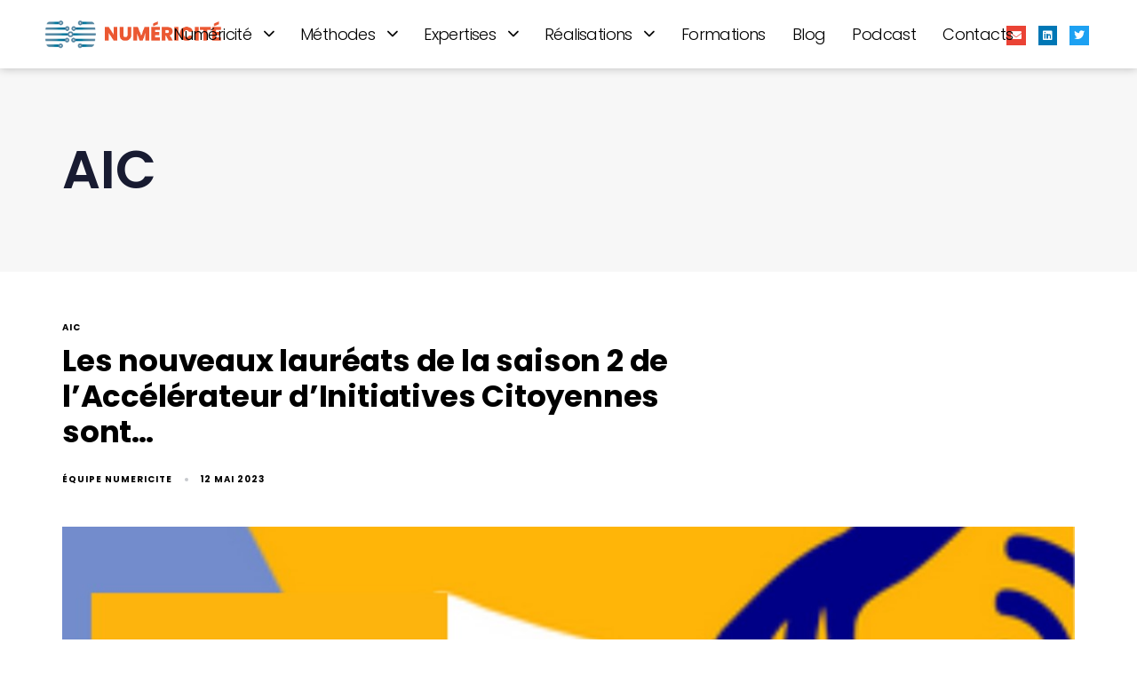

--- FILE ---
content_type: text/html; charset=UTF-8
request_url: https://numericite.eu/tag/aic/
body_size: 21083
content:
<!DOCTYPE html>
<html lang="fr-FR">
<head >

	<meta charset="UTF-8">
	<meta name="viewport" content="width=device-width, initial-scale=1.0" />
	<meta http-equiv="X-UA-Compatible" content="IE=edge">
	<link rel="profile" href="https://gmpg.org/xfn/11">
	<meta name="mobile-web-app-capable" content="yes">
<meta name="apple-mobile-web-app-capable" content="yes">
<meta name="apple-mobile-web-app-title" content="Numéricité - ">
<link rel="pingback" href="https://numericite.eu/xmlrpc.php" />
<title>AIC &#8211; Numéricité</title>
			<script type="text/javascript">
			var WebFontConfig = WebFontConfig || {};
			WebFontConfig['active'] = function() {
				if ( typeof ( window.jQuery ) !== 'undefined' ) {
					jQuery(window).trigger('liquid_async_fonts_active');
				}
			};
			WebFontConfig['inactive'] = function() {
				if ( typeof ( window.jQuery ) !== 'undefined' ) {
					jQuery(window).trigger('liquid_async_fonts_inactive');
				}
			};
			</script>
			<meta name='robots' content='max-image-preview:large' />
<link rel="alternate" type="application/rss+xml" title="Numéricité &raquo; Flux" href="https://numericite.eu/feed/" />
<link rel="alternate" type="application/rss+xml" title="Numéricité &raquo; Flux des commentaires" href="https://numericite.eu/comments/feed/" />
<link rel="alternate" type="application/rss+xml" title="Numéricité &raquo; Flux de l’étiquette AIC" href="https://numericite.eu/tag/aic/feed/" />
<link rel="preload" href="https://numericite.eu/wp-content/themes/hub/assets/vendors/liquid-icon/lqd-essentials/fonts/lqd-essentials.woff2" as="font" type="font/woff2" crossorigin><style id='wp-img-auto-sizes-contain-inline-css' type='text/css'>
img:is([sizes=auto i],[sizes^="auto," i]){contain-intrinsic-size:3000px 1500px}
/*# sourceURL=wp-img-auto-sizes-contain-inline-css */
</style>
<style id='wp-emoji-styles-inline-css' type='text/css'>

	img.wp-smiley, img.emoji {
		display: inline !important;
		border: none !important;
		box-shadow: none !important;
		height: 1em !important;
		width: 1em !important;
		margin: 0 0.07em !important;
		vertical-align: -0.1em !important;
		background: none !important;
		padding: 0 !important;
	}
/*# sourceURL=wp-emoji-styles-inline-css */
</style>
<link rel='stylesheet' id='wp-block-library-css' href='https://numericite.eu/wp-includes/css/dist/block-library/style.min.css?ver=6.9' type='text/css' media='all' />
<style id='wp-block-paragraph-inline-css' type='text/css'>
.is-small-text{font-size:.875em}.is-regular-text{font-size:1em}.is-large-text{font-size:2.25em}.is-larger-text{font-size:3em}.has-drop-cap:not(:focus):first-letter{float:left;font-size:8.4em;font-style:normal;font-weight:100;line-height:.68;margin:.05em .1em 0 0;text-transform:uppercase}body.rtl .has-drop-cap:not(:focus):first-letter{float:none;margin-left:.1em}p.has-drop-cap.has-background{overflow:hidden}:root :where(p.has-background){padding:1.25em 2.375em}:where(p.has-text-color:not(.has-link-color)) a{color:inherit}p.has-text-align-left[style*="writing-mode:vertical-lr"],p.has-text-align-right[style*="writing-mode:vertical-rl"]{rotate:180deg}
/*# sourceURL=https://numericite.eu/wp-includes/blocks/paragraph/style.min.css */
</style>
<style id='global-styles-inline-css' type='text/css'>
:root{--wp--preset--aspect-ratio--square: 1;--wp--preset--aspect-ratio--4-3: 4/3;--wp--preset--aspect-ratio--3-4: 3/4;--wp--preset--aspect-ratio--3-2: 3/2;--wp--preset--aspect-ratio--2-3: 2/3;--wp--preset--aspect-ratio--16-9: 16/9;--wp--preset--aspect-ratio--9-16: 9/16;--wp--preset--color--black: #000000;--wp--preset--color--cyan-bluish-gray: #abb8c3;--wp--preset--color--white: #ffffff;--wp--preset--color--pale-pink: #f78da7;--wp--preset--color--vivid-red: #cf2e2e;--wp--preset--color--luminous-vivid-orange: #ff6900;--wp--preset--color--luminous-vivid-amber: #fcb900;--wp--preset--color--light-green-cyan: #7bdcb5;--wp--preset--color--vivid-green-cyan: #00d084;--wp--preset--color--pale-cyan-blue: #8ed1fc;--wp--preset--color--vivid-cyan-blue: #0693e3;--wp--preset--color--vivid-purple: #9b51e0;--wp--preset--gradient--vivid-cyan-blue-to-vivid-purple: linear-gradient(135deg,rgb(6,147,227) 0%,rgb(155,81,224) 100%);--wp--preset--gradient--light-green-cyan-to-vivid-green-cyan: linear-gradient(135deg,rgb(122,220,180) 0%,rgb(0,208,130) 100%);--wp--preset--gradient--luminous-vivid-amber-to-luminous-vivid-orange: linear-gradient(135deg,rgb(252,185,0) 0%,rgb(255,105,0) 100%);--wp--preset--gradient--luminous-vivid-orange-to-vivid-red: linear-gradient(135deg,rgb(255,105,0) 0%,rgb(207,46,46) 100%);--wp--preset--gradient--very-light-gray-to-cyan-bluish-gray: linear-gradient(135deg,rgb(238,238,238) 0%,rgb(169,184,195) 100%);--wp--preset--gradient--cool-to-warm-spectrum: linear-gradient(135deg,rgb(74,234,220) 0%,rgb(151,120,209) 20%,rgb(207,42,186) 40%,rgb(238,44,130) 60%,rgb(251,105,98) 80%,rgb(254,248,76) 100%);--wp--preset--gradient--blush-light-purple: linear-gradient(135deg,rgb(255,206,236) 0%,rgb(152,150,240) 100%);--wp--preset--gradient--blush-bordeaux: linear-gradient(135deg,rgb(254,205,165) 0%,rgb(254,45,45) 50%,rgb(107,0,62) 100%);--wp--preset--gradient--luminous-dusk: linear-gradient(135deg,rgb(255,203,112) 0%,rgb(199,81,192) 50%,rgb(65,88,208) 100%);--wp--preset--gradient--pale-ocean: linear-gradient(135deg,rgb(255,245,203) 0%,rgb(182,227,212) 50%,rgb(51,167,181) 100%);--wp--preset--gradient--electric-grass: linear-gradient(135deg,rgb(202,248,128) 0%,rgb(113,206,126) 100%);--wp--preset--gradient--midnight: linear-gradient(135deg,rgb(2,3,129) 0%,rgb(40,116,252) 100%);--wp--preset--font-size--small: 13px;--wp--preset--font-size--medium: 20px;--wp--preset--font-size--large: 36px;--wp--preset--font-size--x-large: 42px;--wp--preset--spacing--20: 0.44rem;--wp--preset--spacing--30: 0.67rem;--wp--preset--spacing--40: 1rem;--wp--preset--spacing--50: 1.5rem;--wp--preset--spacing--60: 2.25rem;--wp--preset--spacing--70: 3.38rem;--wp--preset--spacing--80: 5.06rem;--wp--preset--shadow--natural: 6px 6px 9px rgba(0, 0, 0, 0.2);--wp--preset--shadow--deep: 12px 12px 50px rgba(0, 0, 0, 0.4);--wp--preset--shadow--sharp: 6px 6px 0px rgba(0, 0, 0, 0.2);--wp--preset--shadow--outlined: 6px 6px 0px -3px rgb(255, 255, 255), 6px 6px rgb(0, 0, 0);--wp--preset--shadow--crisp: 6px 6px 0px rgb(0, 0, 0);}:where(.is-layout-flex){gap: 0.5em;}:where(.is-layout-grid){gap: 0.5em;}body .is-layout-flex{display: flex;}.is-layout-flex{flex-wrap: wrap;align-items: center;}.is-layout-flex > :is(*, div){margin: 0;}body .is-layout-grid{display: grid;}.is-layout-grid > :is(*, div){margin: 0;}:where(.wp-block-columns.is-layout-flex){gap: 2em;}:where(.wp-block-columns.is-layout-grid){gap: 2em;}:where(.wp-block-post-template.is-layout-flex){gap: 1.25em;}:where(.wp-block-post-template.is-layout-grid){gap: 1.25em;}.has-black-color{color: var(--wp--preset--color--black) !important;}.has-cyan-bluish-gray-color{color: var(--wp--preset--color--cyan-bluish-gray) !important;}.has-white-color{color: var(--wp--preset--color--white) !important;}.has-pale-pink-color{color: var(--wp--preset--color--pale-pink) !important;}.has-vivid-red-color{color: var(--wp--preset--color--vivid-red) !important;}.has-luminous-vivid-orange-color{color: var(--wp--preset--color--luminous-vivid-orange) !important;}.has-luminous-vivid-amber-color{color: var(--wp--preset--color--luminous-vivid-amber) !important;}.has-light-green-cyan-color{color: var(--wp--preset--color--light-green-cyan) !important;}.has-vivid-green-cyan-color{color: var(--wp--preset--color--vivid-green-cyan) !important;}.has-pale-cyan-blue-color{color: var(--wp--preset--color--pale-cyan-blue) !important;}.has-vivid-cyan-blue-color{color: var(--wp--preset--color--vivid-cyan-blue) !important;}.has-vivid-purple-color{color: var(--wp--preset--color--vivid-purple) !important;}.has-black-background-color{background-color: var(--wp--preset--color--black) !important;}.has-cyan-bluish-gray-background-color{background-color: var(--wp--preset--color--cyan-bluish-gray) !important;}.has-white-background-color{background-color: var(--wp--preset--color--white) !important;}.has-pale-pink-background-color{background-color: var(--wp--preset--color--pale-pink) !important;}.has-vivid-red-background-color{background-color: var(--wp--preset--color--vivid-red) !important;}.has-luminous-vivid-orange-background-color{background-color: var(--wp--preset--color--luminous-vivid-orange) !important;}.has-luminous-vivid-amber-background-color{background-color: var(--wp--preset--color--luminous-vivid-amber) !important;}.has-light-green-cyan-background-color{background-color: var(--wp--preset--color--light-green-cyan) !important;}.has-vivid-green-cyan-background-color{background-color: var(--wp--preset--color--vivid-green-cyan) !important;}.has-pale-cyan-blue-background-color{background-color: var(--wp--preset--color--pale-cyan-blue) !important;}.has-vivid-cyan-blue-background-color{background-color: var(--wp--preset--color--vivid-cyan-blue) !important;}.has-vivid-purple-background-color{background-color: var(--wp--preset--color--vivid-purple) !important;}.has-black-border-color{border-color: var(--wp--preset--color--black) !important;}.has-cyan-bluish-gray-border-color{border-color: var(--wp--preset--color--cyan-bluish-gray) !important;}.has-white-border-color{border-color: var(--wp--preset--color--white) !important;}.has-pale-pink-border-color{border-color: var(--wp--preset--color--pale-pink) !important;}.has-vivid-red-border-color{border-color: var(--wp--preset--color--vivid-red) !important;}.has-luminous-vivid-orange-border-color{border-color: var(--wp--preset--color--luminous-vivid-orange) !important;}.has-luminous-vivid-amber-border-color{border-color: var(--wp--preset--color--luminous-vivid-amber) !important;}.has-light-green-cyan-border-color{border-color: var(--wp--preset--color--light-green-cyan) !important;}.has-vivid-green-cyan-border-color{border-color: var(--wp--preset--color--vivid-green-cyan) !important;}.has-pale-cyan-blue-border-color{border-color: var(--wp--preset--color--pale-cyan-blue) !important;}.has-vivid-cyan-blue-border-color{border-color: var(--wp--preset--color--vivid-cyan-blue) !important;}.has-vivid-purple-border-color{border-color: var(--wp--preset--color--vivid-purple) !important;}.has-vivid-cyan-blue-to-vivid-purple-gradient-background{background: var(--wp--preset--gradient--vivid-cyan-blue-to-vivid-purple) !important;}.has-light-green-cyan-to-vivid-green-cyan-gradient-background{background: var(--wp--preset--gradient--light-green-cyan-to-vivid-green-cyan) !important;}.has-luminous-vivid-amber-to-luminous-vivid-orange-gradient-background{background: var(--wp--preset--gradient--luminous-vivid-amber-to-luminous-vivid-orange) !important;}.has-luminous-vivid-orange-to-vivid-red-gradient-background{background: var(--wp--preset--gradient--luminous-vivid-orange-to-vivid-red) !important;}.has-very-light-gray-to-cyan-bluish-gray-gradient-background{background: var(--wp--preset--gradient--very-light-gray-to-cyan-bluish-gray) !important;}.has-cool-to-warm-spectrum-gradient-background{background: var(--wp--preset--gradient--cool-to-warm-spectrum) !important;}.has-blush-light-purple-gradient-background{background: var(--wp--preset--gradient--blush-light-purple) !important;}.has-blush-bordeaux-gradient-background{background: var(--wp--preset--gradient--blush-bordeaux) !important;}.has-luminous-dusk-gradient-background{background: var(--wp--preset--gradient--luminous-dusk) !important;}.has-pale-ocean-gradient-background{background: var(--wp--preset--gradient--pale-ocean) !important;}.has-electric-grass-gradient-background{background: var(--wp--preset--gradient--electric-grass) !important;}.has-midnight-gradient-background{background: var(--wp--preset--gradient--midnight) !important;}.has-small-font-size{font-size: var(--wp--preset--font-size--small) !important;}.has-medium-font-size{font-size: var(--wp--preset--font-size--medium) !important;}.has-large-font-size{font-size: var(--wp--preset--font-size--large) !important;}.has-x-large-font-size{font-size: var(--wp--preset--font-size--x-large) !important;}
/*# sourceURL=global-styles-inline-css */
</style>

<style id='classic-theme-styles-inline-css' type='text/css'>
/*! This file is auto-generated */
.wp-block-button__link{color:#fff;background-color:#32373c;border-radius:9999px;box-shadow:none;text-decoration:none;padding:calc(.667em + 2px) calc(1.333em + 2px);font-size:1.125em}.wp-block-file__button{background:#32373c;color:#fff;text-decoration:none}
/*# sourceURL=/wp-includes/css/classic-themes.min.css */
</style>
<link rel='stylesheet' id='cee-common-card-style-css' href='https://numericite.eu/wp-content/plugins/card-elements-for-elementor/assets/css/common-card-style.css?ver=1.0' type='text/css' media='' />
<link rel='stylesheet' id='cee-profile-card-style-css' href='https://numericite.eu/wp-content/plugins/card-elements-for-elementor/assets/css/profile-card-style.css?ver=1.0' type='text/css' media='' />
<link rel='stylesheet' id='cee-testimonial-card-style-css' href='https://numericite.eu/wp-content/plugins/card-elements-for-elementor/assets/css/testimonial-card-style.css?ver=1.0' type='text/css' media='' />
<link rel='stylesheet' id='cee-post-card-style-css' href='https://numericite.eu/wp-content/plugins/card-elements-for-elementor/assets/css/post-card-style.css?ver=1.0' type='text/css' media='' />
<link rel='stylesheet' id='cep-tour-card-style-css' href='https://numericite.eu/wp-content/plugins/card-elements-for-elementor/assets/css/tour-card-style.css?ver=1.0' type='text/css' media='' />
<link rel='stylesheet' id='cep-listing-card-style-css' href='https://numericite.eu/wp-content/plugins/card-elements-for-elementor/assets/css/listing-card-style.css?ver=1.0' type='text/css' media='' />
<link rel='stylesheet' id='cee-font-awesome-css' href='https://numericite.eu/wp-content/plugins/card-elements-for-elementor/assets/css/font-awesome.css?ver=1' type='text/css' media='all' />
<link rel='stylesheet' id='font-awesome-5-all-css-css' href='https://numericite.eu/wp-content/plugins/elementor/assets/lib/font-awesome/css/all.min.css?ver=6.9' type='text/css' media='all' />
<link rel='stylesheet' id='elementor-frontend-css-css' href='https://numericite.eu/wp-content/plugins/elementor/assets/css/frontend.min.css?ver=6.9' type='text/css' media='all' />
<link rel='stylesheet' id='redux-extendify-styles-css' href='https://numericite.eu/wp-content/plugins/hub-core/extras/redux-framework/redux-core/assets/css/extendify-utilities.css?ver=4.4.12.2' type='text/css' media='all' />
<link rel='stylesheet' id='ivory-search-styles-css' href='https://numericite.eu/wp-content/plugins/add-search-to-menu/public/css/ivory-search.min.css?ver=5.5.9' type='text/css' media='all' />
<link rel='stylesheet' id='parent-css' href='https://numericite.eu/wp-content/themes/hub/style.css?ver=6.9' type='text/css' media='all' />
<link rel='stylesheet' id='bootstrap-css' href='https://numericite.eu/wp-content/themes/hub/assets/vendors/bootstrap/css/bootstrap.min.css' type='text/css' media='all' />
<link rel='stylesheet' id='liquid-base-css' href='https://numericite.eu/wp-content/themes/hub/style.css' type='text/css' media='all' />
<style id='liquid-base-inline-css' type='text/css'>
.lqd-697b808d1a54b{
			position: fixed;
			left: 0;
			bottom: 0;
			right: 0;
			margin: 0;
			padding: 1em 1.41575em;
			background-color: #3d9cd2;
			color: #fff;
			z-index: 9998;
			display: flex;
			justify-content: center;
			align-items: center;
			gap: 8px;
			a{color:#fff}
		}.lqd-697b808d1a54b.err{
			background-color: #d63939;
		}
/*# sourceURL=liquid-base-inline-css */
</style>
<link rel='stylesheet' id='liquid-base-typography-css' href='https://numericite.eu/wp-content/themes/hub/assets/css/elements/base/typography.css' type='text/css' media='all' />
<link rel='stylesheet' id='elementor-frontend-css' href='https://numericite.eu/wp-content/plugins/elementor/assets/css/frontend.min.css?ver=3.27.7' type='text/css' media='all' />
<style id='elementor-frontend-inline-css' type='text/css'>
@media (max-width: 1024px){}@media (max-width: 767px){}
/*# sourceURL=elementor-frontend-inline-css */
</style>
<style id='akismet-widget-style-inline-css' type='text/css'>

			.a-stats {
				--akismet-color-mid-green: #357b49;
				--akismet-color-white: #fff;
				--akismet-color-light-grey: #f6f7f7;

				max-width: 350px;
				width: auto;
			}

			.a-stats * {
				all: unset;
				box-sizing: border-box;
			}

			.a-stats strong {
				font-weight: 600;
			}

			.a-stats a.a-stats__link,
			.a-stats a.a-stats__link:visited,
			.a-stats a.a-stats__link:active {
				background: var(--akismet-color-mid-green);
				border: none;
				box-shadow: none;
				border-radius: 8px;
				color: var(--akismet-color-white);
				cursor: pointer;
				display: block;
				font-family: -apple-system, BlinkMacSystemFont, 'Segoe UI', 'Roboto', 'Oxygen-Sans', 'Ubuntu', 'Cantarell', 'Helvetica Neue', sans-serif;
				font-weight: 500;
				padding: 12px;
				text-align: center;
				text-decoration: none;
				transition: all 0.2s ease;
			}

			/* Extra specificity to deal with TwentyTwentyOne focus style */
			.widget .a-stats a.a-stats__link:focus {
				background: var(--akismet-color-mid-green);
				color: var(--akismet-color-white);
				text-decoration: none;
			}

			.a-stats a.a-stats__link:hover {
				filter: brightness(110%);
				box-shadow: 0 4px 12px rgba(0, 0, 0, 0.06), 0 0 2px rgba(0, 0, 0, 0.16);
			}

			.a-stats .count {
				color: var(--akismet-color-white);
				display: block;
				font-size: 1.5em;
				line-height: 1.4;
				padding: 0 13px;
				white-space: nowrap;
			}
		
/*# sourceURL=akismet-widget-style-inline-css */
</style>
<link rel='stylesheet' id='theme-elementor-css' href='https://numericite.eu/wp-content/plugins/hub-elementor-addons/assets/css/theme-elementor.min.css?ver=5.0.7' type='text/css' media='all' />
<link rel='stylesheet' id='eael-general-css' href='https://numericite.eu/wp-content/plugins/essential-addons-for-elementor-lite/assets/front-end/css/view/general.min.css?ver=6.1.5' type='text/css' media='all' />
<script type="text/javascript" id="jquery-core-js-extra">
/* <![CDATA[ */
var pp = {"ajax_url":"https://numericite.eu/wp-admin/admin-ajax.php"};
//# sourceURL=jquery-core-js-extra
/* ]]> */
</script>
<script type="text/javascript" src="https://numericite.eu/wp-includes/js/jquery/jquery.min.js?ver=3.7.1" id="jquery-core-js"></script>
<script type="text/javascript" src="https://numericite.eu/wp-includes/js/jquery/jquery-migrate.min.js?ver=3.4.1" id="jquery-migrate-js"></script>
<link rel="https://api.w.org/" href="https://numericite.eu/wp-json/" /><link rel="alternate" title="JSON" type="application/json" href="https://numericite.eu/wp-json/wp/v2/tags/177" /><link rel="EditURI" type="application/rsd+xml" title="RSD" href="https://numericite.eu/xmlrpc.php?rsd" />
<meta name="generator" content="WordPress 6.9" />
<meta name="generator" content="Redux 4.4.12.2" />	
					<link rel="shortcut icon" href="https://numericite.eu/wp-content/uploads/2021/11/Logo-numericite-bleu-transparent.png" />
				
			
	<script type="text/javascript">
				window.liquidParams = {
					currentZIndex: 10,
					
					ccOuterSize: 35,
					ccActiveCircleBg: 1,
					ccActiveCircleBc: 1,
				};
				window.liquidIsElementor = true;
			</script><meta name="generator" content="Elementor 3.27.7; features: additional_custom_breakpoints, e_local_google_fonts; settings: css_print_method-internal, google_font-enabled, font_display-swap">
			<style>
				.e-con.e-parent:nth-of-type(n+4):not(.e-lazyloaded):not(.e-no-lazyload),
				.e-con.e-parent:nth-of-type(n+4):not(.e-lazyloaded):not(.e-no-lazyload) * {
					background-image: none !important;
				}
				@media screen and (max-height: 1024px) {
					.e-con.e-parent:nth-of-type(n+3):not(.e-lazyloaded):not(.e-no-lazyload),
					.e-con.e-parent:nth-of-type(n+3):not(.e-lazyloaded):not(.e-no-lazyload) * {
						background-image: none !important;
					}
				}
				@media screen and (max-height: 640px) {
					.e-con.e-parent:nth-of-type(n+2):not(.e-lazyloaded):not(.e-no-lazyload),
					.e-con.e-parent:nth-of-type(n+2):not(.e-lazyloaded):not(.e-no-lazyload) * {
						background-image: none !important;
					}
				}
			</style>
			<link rel="icon" href="https://numericite.eu/wp-content/uploads/2021/11/cropped-Logo-numericite-bleu-transparent-32x32.png" sizes="32x32" />
<link rel="icon" href="https://numericite.eu/wp-content/uploads/2021/11/cropped-Logo-numericite-bleu-transparent-192x192.png" sizes="192x192" />
<link rel="apple-touch-icon" href="https://numericite.eu/wp-content/uploads/2021/11/cropped-Logo-numericite-bleu-transparent-180x180.png" />
<meta name="msapplication-TileImage" content="https://numericite.eu/wp-content/uploads/2021/11/cropped-Logo-numericite-bleu-transparent-270x270.png" />
<style id='liquid-stylesheet-inline-css' type='text/css'>body{--lqd-cc-active-bw:1px;}.titlebar-inner h1{}.titlebar-inner p{}.titlebar-inner{padding-top:80px;padding-bottom:80px;}@media screen and (min-width: 992px){body.has-sidebar #lqd-contents-wrap{padding-top:25px;}}@media ( min-width: 1025px ){.is-stuck > .elementor > .e-container > .elementor-container > .elementor-column > .elementor-widget-wrap > .elementor-element > p, .is-stuck > .elementor > .e-container > .elementor-container > .elementor-column > .elementor-widget-wrap > .elementor-element .nav-trigger, .is-stuck > .elementor > .e-container > .elementor-container > .elementor-column > .elementor-widget-wrap > .elementor-element .lqd-scrl-indc, .is-stuck > .elementor > .e-container > .elementor-container > .elementor-column > .elementor-widget-wrap > .elementor-element > .lqd-custom-menu, .is-stuck > .elementor > .e-container > .elementor-container > .elementor-column > .elementor-widget-wrap > .elementor-element > .btn-naked, .is-stuck > .elementor > .e-container > .elementor-container > .elementor-column > .elementor-widget-wrap > .elementor-element > .btn-underlined, .is-stuck > .elementor > .e-container > .elementor-container > .elementor-column > .elementor-widget-wrap > .elementor-element > .social-icon li a, .is-stuck > .elementor > .e-container > .elementor-container > .elementor-column > .elementor-widget-wrap > .elementor-element > .lqd-custom-menu > ul > li > a, .is-stuck > .elementor > .e-container > .elementor-container > .elementor-column > .elementor-widget-wrap > .elementor-element > .navbar-collapse .main-nav > li > a, .is-stuck > .elementor > .e-container > .elementor-container > .elementor-column > .elementor-widget-wrap > .elementor-element .ld-module-trigger .ld-module-trigger-txt, .is-stuck > .elementor > .e-container > .elementor-container > .elementor-column > .elementor-widget-wrap > .elementor-element .lqd-module-badge-outline .ld-module-trigger-count, .is-stuck > .elementor > .e-container > .elementor-container > .elementor-column > .elementor-widget-wrap > .elementor-element .ld-module-trigger-icon, .is-stuck > .elementor > .e-container > .elementor-container > .elementor-column > .elementor-widget-wrap > .elementor-element > .lqd-custom-menu .lqd-custom-menu-dropdown-btn{color:#000000;}.is-stuck > .elementor > .e-container > .elementor-container > .elementor-column > .elementor-widget-wrap > .elementor-element .nav-trigger.bordered .bars:before{border-color:#000000;}.is-stuck > .elementor > .e-container > .elementor-container > .elementor-column > .elementor-widget-wrap > .elementor-element .nav-trigger .bar, .is-stuck > .elementor > .e-container > .elementor-container > .elementor-column > .elementor-widget-wrap > .elementor-element .lqd-scrl-indc .lqd-scrl-indc-line{background:#000000;}}.lqd-fancy-menu.menu-items-has-fill>ul>li>a {
    padding: 0.7em 1.571em;
}
.megamenu-btn>.elementor-widget-container>a {
    justify-content: flex-start !important;
} 

.lqd-pf-item-style-1 .lqd-pf-details {
    -webkit-backdrop-filter: blur(25px) brightness(115%);
    backdrop-filter: blur(25px) brightness(115%);
}

[data-sticky-header]:not(.is-stuck) .lqd-stickybar-right.lqd-show-onstuck {
    transform: translateX(calc(100% + 100px));
}
[data-sticky-header]:not(.is-stuck) .lqd-stickybar-left.lqd-show-onstuck {
    transform: translateX(calc((100% - 100px) * -1));
}

/*h2 {
    font-weight: bo ld !important;
}*/

h3 {
    font-size: 20px;
    margin-bottom: 20px;
    margin-top: 20px;
}

p {
    color: #2C2C2C !important;
    /*font-weight: 400 !important;*/
    font-weight: 400;
    font-family: 'Poppins', sans-serif;
    margin-bottom: 15px;
    margin-top: 15px;
}

#mobile-primary-nav > li > div > div > div > section > div > div > div > section > div > div > div > div > div > div > ul > li > a {
    color: white;
    font-weight: normal;
}

.realisation-results-item {
    font-weight: 400;
}</style>			<style type="text/css">
					</style>
					<style type="text/css">
					</style>
		
<link rel='stylesheet' id='e-animation-grow-css' href='https://numericite.eu/wp-content/plugins/elementor/assets/lib/animations/styles/e-animation-grow.min.css?ver=3.27.7' type='text/css' media='all' />
<link rel='stylesheet' id='widget-social-icons-css' href='https://numericite.eu/wp-content/plugins/elementor/assets/css/widget-social-icons.min.css?ver=3.27.7' type='text/css' media='all' />
<link rel='stylesheet' id='e-apple-webkit-css' href='https://numericite.eu/wp-content/plugins/elementor/assets/css/conditionals/apple-webkit.min.css?ver=3.27.7' type='text/css' media='all' />
<link rel='stylesheet' id='leaflet-css' href='https://numericite.eu/wp-content/plugins/osm-map-elementor/assets/leaflet/leaflet.css?ver=6.9' type='text/css' media='all' />
<link rel='stylesheet' id='mapbox-gl-css' href='https://numericite.eu/wp-content/plugins/osm-map-elementor/assets/css/mapbox-gl.css?ver=6.9' type='text/css' media='all' />
<link rel='stylesheet' id='leaflet-fa-markers-css' href='https://numericite.eu/wp-content/plugins/osm-map-elementor/assets/leaflet-fa-markers/L.Icon.FontAwesome.css?ver=6.9' type='text/css' media='all' />
<link rel='stylesheet' id='osm-map-elementor-css' href='https://numericite.eu/wp-content/plugins/osm-map-elementor/assets/css/osm-map-elementor.css?ver=6.9' type='text/css' media='all' />
<link rel='stylesheet' id='fresco-css' href='https://numericite.eu/wp-content/themes/hub/assets/vendors/fresco/css/fresco.css' type='text/css' media='all' />
<link rel='stylesheet' id='liquid-icons-css' href='https://numericite.eu/wp-content/themes/hub/assets/vendors/liquid-icon/lqd-essentials/lqd-essentials.min.css' type='text/css' media='all' />
<link rel='stylesheet' id='elementor-icons-css' href='https://numericite.eu/wp-content/plugins/elementor/assets/lib/eicons/css/elementor-icons.min.css?ver=5.35.0' type='text/css' media='all' />
<link rel='stylesheet' id='font-awesome-5-all-css' href='https://numericite.eu/wp-content/plugins/elementor/assets/lib/font-awesome/css/all.min.css?ver=6.1.5' type='text/css' media='all' />
<link rel='stylesheet' id='font-awesome-4-shim-css' href='https://numericite.eu/wp-content/plugins/elementor/assets/lib/font-awesome/css/v4-shims.min.css?ver=6.1.5' type='text/css' media='all' />
<link rel='stylesheet' id='elementor-gf-local-poppins-css' href='https://numericite.eu/wp-content/uploads/elementor/google-fonts/css/poppins.css?ver=1765277690' type='text/css' media='all' />
<link rel='stylesheet' id='elementor-gf-local-alata-css' href='https://numericite.eu/wp-content/uploads/elementor/google-fonts/css/alata.css?ver=1765277667' type='text/css' media='all' />
<link rel='stylesheet' id='elementor-icons-shared-0-css' href='https://numericite.eu/wp-content/plugins/elementor/assets/lib/font-awesome/css/fontawesome.min.css?ver=5.15.3' type='text/css' media='all' />
<link rel='stylesheet' id='elementor-icons-fa-solid-css' href='https://numericite.eu/wp-content/plugins/elementor/assets/lib/font-awesome/css/solid.min.css?ver=5.15.3' type='text/css' media='all' />
<link rel='stylesheet' id='elementor-icons-fa-brands-css' href='https://numericite.eu/wp-content/plugins/elementor/assets/lib/font-awesome/css/brands.min.css?ver=5.15.3' type='text/css' media='all' />
</head>

<body class="archive tag tag-aic tag-177 wp-embed-responsive wp-theme-hub wp-child-theme-hub-child hub sidebar-widgets-outline elementor-default elementor-kit-7" dir="ltr" itemscope="itemscope" itemtype="http://schema.org/Blog" data-mobile-nav-breakpoint="1200" data-mobile-nav-style="modern" data-mobile-nav-scheme="dark" data-mobile-nav-trigger-alignment="right" data-mobile-header-scheme="gray" data-mobile-logo-alignment="default" data-overlay-onmobile="true">
	
	<script type="text/javascript">
				window.liquidBreakpoints = {"mobile":{"label":"Portrait mobile","value":767,"default_value":767,"direction":"max","is_enabled":true},"mobile_extra":{"label":"Mobile Paysage","value":880,"default_value":880,"direction":"max","is_enabled":false},"tablet":{"label":"Tablette en mode portrait","value":1024,"default_value":1024,"direction":"max","is_enabled":true},"tablet_extra":{"label":"Tablette en mode paysage","value":1200,"default_value":1200,"direction":"max","is_enabled":false},"laptop":{"label":"Portable","value":1366,"default_value":1366,"direction":"max","is_enabled":false},"widescreen":{"label":"\u00c9cran large","value":2400,"default_value":2400,"direction":"min","is_enabled":false}};

				function getLiquidActiveBreakpoint() {
					const mms = [ {
						mm: window.matchMedia( "(min-width: 1201px)" ),
						breakpointKey: "desktop"
					} ];

					Object.entries( window.liquidBreakpoints ).forEach( ( [ breakpointKey, { direction, is_enabled, value } ] ) => {
						if ( !is_enabled ) return;

						mms.push( {
							mm: window.matchMedia( `(${ direction }-width: ${ value }px)` ),
							breakpointKey
						} );
					} );

					return mms.filter( ( { mm } ) => mm.matches )?.at( -1 )?.breakpointKey || "desktop";
				}

				document.body.setAttribute("data-elementor-device-mode", getLiquidActiveBreakpoint());
			</script>
	<div><div class="screen-reader-text">Skip links</div><ul class="liquid-skip-link screen-reader-text"><li><a href="#lqd-site-content" class="screen-reader-shortcut"> Skip to content</a></li></ul></div>

	<div id="wrap">

		<div class="lqd-sticky-placeholder d-none"></div><header class="header site-header main-header    is-not-stuck" data-sticky-header="true" data-sticky-values-measured="false" id="header" itemscope="itemscope" itemtype="http://schema.org/WPHeader">
    
    <style id="elementor-post-15288">.is-stuck .elementor-15288 .elementor-element.elementor-element-cb1bd5c{box-shadow:0px 0px 10px 0px rgba(0, 0, 0, 0);}.elementor-15288 .elementor-element.elementor-element-cb1bd5c > .elementor-background-overlay{opacity:0.5;transition:background 0.3s, border-radius 0.3s, opacity 0.3s;}.elementor-15288 .elementor-element.elementor-element-cb1bd5c{box-shadow:0px 0px 10px 0px rgba(0, 0, 0, 0.25);transition:background 0.3s, border 0.3s, border-radius 0.3s, box-shadow 0.3s;margin-top:0px;margin-bottom:0px;padding:0px 50px 0px 50px;}.elementor-bc-flex-widget .elementor-15288 .elementor-element.elementor-element-d87dccd.elementor-column .elementor-widget-wrap{align-items:center;}.elementor-15288 .elementor-element.elementor-element-d87dccd.elementor-column.elementor-element[data-element_type="column"] > .elementor-widget-wrap.elementor-element-populated{align-content:center;align-items:center;}.elementor-15288 .elementor-element.elementor-element-d87dccd.elementor-column > .elementor-widget-wrap{justify-content:flex-start;}.elementor-15288 .elementor-element.elementor-element-b994e15 > .elementor-widget-container{margin:0px 0px 0px 0px;padding:0px 0px 0px 0px;}.elementor-15288 .elementor-element.elementor-element-b994e15 .module-logo{padding-top:22px;padding-inline-end:0px;padding-bottom:22px;padding-inline-start:0px;}.is-stuck .elementor-15288 .elementor-element.elementor-element-b994e15 .module-logo{padding-top:22px;padding-inline-end:0px;padding-bottom:22px;padding-inline-start:0px;}.elementor-bc-flex-widget .elementor-15288 .elementor-element.elementor-element-7652662.elementor-column .elementor-widget-wrap{align-items:center;}.elementor-15288 .elementor-element.elementor-element-7652662.elementor-column.elementor-element[data-element_type="column"] > .elementor-widget-wrap.elementor-element-populated{align-content:center;align-items:center;}.elementor-15288 .elementor-element.elementor-element-7652662.elementor-column > .elementor-widget-wrap{justify-content:center;}.elementor-15288 .elementor-element.elementor-element-890f97b > .elementor-widget-container{margin:0px 0px 0px 20px;padding:0px 0px 0px 0px;}.elementor-15288 .elementor-element.elementor-element-890f97b.elementor-element{--flex-grow:0;--flex-shrink:1;}.elementor-15288 .elementor-element.elementor-element-890f97b .main-nav > li > a{font-family:"Poppins", Sans-serif;font-size:18px;font-weight:300;letter-spacing:-0.6px;}.elementor-15288 .elementor-element.elementor-element-890f97b{--lqd-menu-items-top-padding:10px;--lqd-menu-items-right-padding:15px;--lqd-menu-items-bottom-padding:10px;--lqd-menu-items-left-padding:15px;}.is-stuck .elementor-15288 .elementor-element.elementor-element-890f97b{--lqd-menu-items-top-padding:10px;--lqd-menu-items-right-padding:15px;--lqd-menu-items-bottom-padding:10px;--lqd-menu-items-left-padding:15px;}.elementor-15288 .elementor-element.elementor-element-890f97b .nav-item-children > li > a{font-family:"Poppins", Sans-serif;font-size:15px;font-weight:300;}.elementor-15288 .elementor-element.elementor-element-890f97b .main-nav > li > a, .navbar-fullscreen .elementor-15288 .elementor-element.elementor-element-890f97b .main-nav > li > a{color:#000000;}.elementor-15288 .elementor-element.elementor-element-890f97b .main-nav > li:hover > a, .elementor-15288 .elementor-element.elementor-element-890f97b .main-nav > li.is-active > a, .navbar-fullscreen .elementor-15288 .elementor-element.elementor-element-890f97b .main-nav > li > a:hover{color:#000000;}.elementor-15288 .elementor-element.elementor-element-890f97b .main-nav .nav-item-children > li > a{color:#000000;}.elementor-15288 .elementor-element.elementor-element-890f97b .main-nav .nav-item-children > li > a:hover{color:#000000;}.is-stuck .elementor-15288 .elementor-element.elementor-element-890f97b .navbar-collapse .main-nav > li > a{color:#000000 !important;}.elementor-15288 .elementor-element.elementor-element-890f97b.lqd-active-row-light .navbar-collapse .main-nav > li > a{color:#000000 !important;}.elementor-15288 .elementor-element.elementor-element-890f97b.lqd-active-row-light .navbar-collapse .main-nav > li:hover > a, .elementor-15288 .elementor-element.elementor-element-890f97b.lqd-active-row-light .navbar-collapse .main-nav > li.is-active > a{color:#000000 !important;}.elementor-15288 .elementor-element.elementor-element-890f97b.lqd-active-row-light .navbar-collapse .main-nav > li.is-active > a, .elementor-15288 .elementor-element.elementor-element-890f97b.lqd-active-row-light .navbar-collapse .main-nav > li.current_page_item > a, .elementor-15288 .elementor-element.elementor-element-890f97b.lqd-active-row-light .navbar-collapse .main-nav > li.current-menu-item > a, .main-header > .elementor > .elementor-section-wrap > .elementor-section > .elementor-container > .elementor-column > .elementor-widget-wrap > .elementor-element.lqd-active-row-light> .navbar-collapse %1$s > li.current-menu-ancestor > a{color:#000000 !important;}.elementor-15288 .elementor-element.elementor-element-890f97b.lqd-active-row-dark .navbar-collapse .main-nav > li > a{color:#FFFFFF !important;}.elementor-15288 .elementor-element.elementor-element-890f97b.lqd-active-row-dark .navbar-collapse .main-nav > li:hover > a, .elementor-15288 .elementor-element.elementor-element-890f97b.lqd-active-row-dark .navbar-collapse .main-nav > li.is-active > a{color:#FFFFFF !important;}.elementor-15288 .elementor-element.elementor-element-890f97b.lqd-active-row-dark .navbar-collapse .main-nav > li.is-active > a, .elementor-15288 .elementor-element.elementor-element-890f97b.lqd-active-row-dark .navbar-collapse .main-nav > li.current_page_item > a, .elementor-15288 .elementor-element.elementor-element-890f97b.lqd-active-row-dark .navbar-collapse .main-nav > li.current-menu-item > a, .elementor-15288 .elementor-element.elementor-element-890f97b.lqd-active-row-dark .navbar-collapse .main-nav > li.current-menu-ancestor > a{color:#FFFFFF !important;}.elementor-15288 .elementor-element.elementor-element-890f97b.lqd-active-row-light .navbar-collapse .main-nav .nav-item-children > li > a{color:#000000 !important;}.elementor-15288 .elementor-element.elementor-element-890f97b.lqd-active-row-dark .navbar-collapse  .main-nav.nav-item-children > li > a{color:#FFFFFF !important;}.elementor-15288 .elementor-element.elementor-element-890f97b.lqd-active-row-dark .navbar-collapse  .main-nav.nav-item-children:before{background:#000000 !important;}.elementor-bc-flex-widget .elementor-15288 .elementor-element.elementor-element-5ae29fd.elementor-column .elementor-widget-wrap{align-items:center;}.elementor-15288 .elementor-element.elementor-element-5ae29fd.elementor-column.elementor-element[data-element_type="column"] > .elementor-widget-wrap.elementor-element-populated{align-content:center;align-items:center;}.elementor-15288 .elementor-element.elementor-element-5ae29fd.elementor-column > .elementor-widget-wrap{justify-content:flex-end;}.elementor-15288 .elementor-element.elementor-element-5ae29fd > .elementor-widget-wrap > .elementor-widget:not(.elementor-widget__width-auto):not(.elementor-widget__width-initial):not(:last-child):not(.elementor-absolute){margin-bottom:0px;}.elementor-15288 .elementor-element.elementor-element-5ae29fd > .elementor-element-populated{margin:0px 0px 0px 0px;--e-column-margin-right:0px;--e-column-margin-left:0px;padding:0px 0px 0px 0px;}.elementor-15288 .elementor-element.elementor-element-e954de7{--grid-template-columns:repeat(0, auto);--icon-size:12px;--grid-column-gap:10px;--grid-row-gap:0px;}.elementor-15288 .elementor-element.elementor-element-e954de7 .elementor-widget-container{text-align:right;}.elementor-15288 .elementor-element.elementor-element-e954de7 > .elementor-widget-container{margin:0px 0px 0px 0px;padding:0em 0em 0em 0em;}.elementor-15288 .elementor-element.elementor-element-e954de7.elementor-element{--align-self:flex-end;}.elementor-15288 .elementor-element.elementor-element-e954de7 .elementor-social-icon{--icon-padding:0.4em;}.main-header > .elementor > .elementor-section{background:#FFFFFF;}.is-stuck > .elementor > .elementor-section > .elementor-container > .elementor-column > .elementor-widget-wrap > .elementor-element > .elementor-widget-container > p,
					.is-stuck > .elementor > .elementor-section > .elementor-container > .elementor-column > .elementor-widget-wrap > .elementor-element > .elementor-widget-container > .ld-fancy-heading .ld-fh-element,
					.is-stuck > .elementor > .elementor-section > .elementor-container > .elementor-column > .elementor-widget-wrap > .elementor-element .nav-trigger,
					.is-stuck > .elementor > .elementor-section > .elementor-container > .elementor-column > .elementor-widget-wrap > .elementor-element .lqd-scrl-indc,
					.is-stuck > .elementor > .elementor-section > .elementor-container > .elementor-column > .elementor-widget-wrap > .elementor-element > .elementor-widget-container > .lqd-custom-menu,
					.is-stuck > .elementor > .elementor-section > .elementor-container > .elementor-column > .elementor-widget-wrap > .elementor-element > .elementor-widget-container > .btn-naked,
					.is-stuck > .elementor > .elementor-section > .elementor-container > .elementor-column > .elementor-widget-wrap > .elementor-element > .elementor-widget-container > .btn-underlined,
					.is-stuck > .elementor > .elementor-section > .elementor-container > .elementor-column > .elementor-widget-wrap > .elementor-element > .elementor-widget-container > .social-icon li a,
					.is-stuck > .elementor > .elementor-section > .elementor-container > .elementor-column > .elementor-widget-wrap > .elementor-element > .elementor-widget-container > .lqd-custom-menu > ul > li > a,
					.is-stuck > .elementor > .elementor-section > .elementor-container > .elementor-column > .elementor-widget-wrap > .elementor-element > .elementor-widget-container > .module-primary-nav > .navbar-collapse .main-nav > li > a,
					.is-stuck > .elementor > .elementor-section > .elementor-container > .elementor-column > .elementor-widget-wrap > .elementor-element .ld-module-trigger .ld-module-trigger-txt,
					.is-stuck > .elementor > .elementor-section > .elementor-container > .elementor-column > .elementor-widget-wrap > .elementor-element .lqd-module-badge-outline .ld-module-trigger-count,
					.is-stuck > .elementor > .elementor-section > .elementor-container > .elementor-column > .elementor-widget-wrap > .elementor-element .ld-module-trigger-icon,
					.is-stuck > .elementor > .elementor-section > .elementor-container > .elementor-column > .elementor-widget-wrap > .elementor-element > .elementor-widget-container > .lqd-custom-menu .lqd-custom-menu-dropdown-btn{color:#000000;}.is-stuck > .elementor > .elementor-section > .elementor-container > .elementor-column > .elementor-widget-wrap > .elementor-element > .elementor-widget-container > .ld-fancy-heading .ld-fh-element span{color:#000000 !important;}.is-stuck > .elementor > .elementor-section > .elementor-container > .elementor-column > .elementor-widget-wrap > .elementor-element .nav-trigger.bordered .bars:before{border-color:#000000;}.is-stuck > .elementor > .elementor-section > .elementor-container > .elementor-column > .elementor-widget-wrap > .elementor-element .nav-trigger .bar,
					.is-stuck > .elementor > .elementor-section > .elementor-container > .elementor-column > .elementor-widget-wrap > .elementor-element .lqd-scrl-indc .lqd-scrl-indc-line{background:#000000;}@media(min-width:768px){.elementor-15288 .elementor-element.elementor-element-d87dccd{width:25.006%;}.elementor-15288 .elementor-element.elementor-element-7652662{width:53.002%;}.elementor-15288 .elementor-element.elementor-element-5ae29fd{width:21.658%;}}</style>		<div data-elementor-type="wp-post" data-elementor-id="15288" class="elementor elementor-15288" data-elementor-post-type="liquid-header">
						<section class="elementor-section elementor-top-section elementor-element elementor-element-cb1bd5c elementor-section-full_width elementor-hidden-tablet elementor-hidden-mobile elementor-section-height-default elementor-section-height-default" data-id="cb1bd5c" data-element_type="section" data-settings="{&quot;background_background&quot;:&quot;classic&quot;}">
							<div class="elementor-background-overlay"></div>
							<div class="elementor-container elementor-column-gap-no">
					<div class="elementor-column elementor-col-33 elementor-top-column elementor-element elementor-element-d87dccd" data-id="d87dccd" data-element_type="column">
			<div class="elementor-widget-wrap elementor-element-populated">
						<div class="elementor-element elementor-element-b994e15 elementor-widget elementor-widget-ld_header_image" data-id="b994e15" data-element_type="widget" data-widget_type="ld_header_image.default">
				<div class="elementor-widget-container">
							
		<div class="module-logo d-flex   navbar-brand-plain" id="size-logo" itemscope="itemscope" itemtype="https://schema.org/Brand">
			<a class="navbar-brand d-flex p-0 pos-rel" href="https://numericite.eu/" rel="home" itemprop="url"><span class="navbar-brand-inner post-rel">   <img class="logo-sticky" src="https://numericite.eu/wp-content/uploads/2021/11/logo_num_on.png" alt="Numéricité" itemprop="url"  /> <img class="logo-default" src="http://wordpress-preprod.numericite.eu/wp-content/uploads/2021/11/logo_num_on.png" alt="Numéricité" itemprop="url"  /></span></a>		</div>

						</div>
				</div>
					</div>
		</div>
				<div class="elementor-column elementor-col-33 elementor-top-column elementor-element elementor-element-7652662" data-id="7652662" data-element_type="column">
			<div class="elementor-widget-wrap elementor-element-populated">
						<div class="elementor-element elementor-element-890f97b elementor-widget elementor-widget-ld_header_menu" data-id="890f97b" data-element_type="widget" data-widget_type="ld_header_menu.default">
				<div class="elementor-widget-container">
							<div class="module-primary-nav d-flex">
			<div class="collapse navbar-collapse d-inline-flex p-0 lqd-submenu-default-style  " id="main-header-collapse" aria-expanded="false" role="navigation">
			<style id="elementor-post-27864">.elementor-27864 .elementor-element.elementor-element-e3fffc2 > .elementor-container{max-width:458px;}.elementor-27864 .elementor-element.elementor-element-e3fffc2{transition:background 0.3s, border 0.3s, border-radius 0.3s, box-shadow 0.3s;padding:25px 0px 0px 0px;}.elementor-27864 .elementor-element.elementor-element-e3fffc2 > .elementor-background-overlay{transition:background 0.3s, border-radius 0.3s, opacity 0.3s;}.elementor-27864 .elementor-element.elementor-element-9a579bd{padding:0px 45px 20px 45px;}.elementor-27864 .elementor-element.elementor-element-b58fc3a > .elementor-widget-container{margin:0px 0px 0px 0px;padding:0px 0px 0px 0px;}.elementor-27864 .elementor-element.elementor-element-b58fc3a .lqd-custom-menu > .reset-ul > li:not(:last-child), .elementor-27864 .elementor-element.elementor-element-b58fc3a .lqd-custom-menu-btn-wrap{margin-bottom:10px;}.elementor-27864 .elementor-element.elementor-element-b58fc3a .reset-ul > li > a{font-size:15px;}.elementor-27864 .elementor-element.elementor-element-b58fc3a .lqd-fancy-menu > .reset-ul > li > a{color:#495D71;}.elementor-27864 .elementor-element.elementor-element-b58fc3a .lqd-fancy-menu > .reset-ul > li > a:hover, .elementor-27864 .elementor-element.elementor-element-b58fc3a .lqd-fancy-menu li.is-active > a{color:#000000;}.elementor-27864 .elementor-element.elementor-element-b58fc3a.lqd-active-row-dark .lqd-fancy-menu > .reset-ul > li > a{color:#FFFFFF !important;}.elementor-27864 .elementor-element.elementor-element-b58fc3a.lqd-active-row-dark .lqd-fancy-menu > .reset-ul > li > a:hover, .elementor-27864 .elementor-element.elementor-element-b58fc3a.lqd-active-row-dark .lqd-fancy-menu li.is-active > a{color:#FFFFFF !important;}</style><style id="elementor-post-27904">.elementor-27904 .elementor-element.elementor-element-e3fffc2 > .elementor-container{max-width:458px;}.elementor-27904 .elementor-element.elementor-element-e3fffc2{transition:background 0.3s, border 0.3s, border-radius 0.3s, box-shadow 0.3s;padding:25px 0px 0px 0px;}.elementor-27904 .elementor-element.elementor-element-e3fffc2 > .elementor-background-overlay{transition:background 0.3s, border-radius 0.3s, opacity 0.3s;}.elementor-27904 .elementor-element.elementor-element-9a579bd{padding:0px 45px 20px 45px;}.elementor-27904 .elementor-element.elementor-element-b58fc3a > .elementor-widget-container{margin:0px 0px 0px 0px;padding:0px 0px 0px 0px;}.elementor-27904 .elementor-element.elementor-element-b58fc3a .lqd-custom-menu > .reset-ul > li:not(:last-child), .elementor-27904 .elementor-element.elementor-element-b58fc3a .lqd-custom-menu-btn-wrap{margin-bottom:10px;}.elementor-27904 .elementor-element.elementor-element-b58fc3a .reset-ul > li > a{font-size:15px;}.elementor-27904 .elementor-element.elementor-element-b58fc3a .lqd-fancy-menu > .reset-ul > li > a{color:#495D71;}.elementor-27904 .elementor-element.elementor-element-b58fc3a .lqd-fancy-menu > .reset-ul > li > a:hover, .elementor-27904 .elementor-element.elementor-element-b58fc3a .lqd-fancy-menu li.is-active > a{color:#000000;}.elementor-27904 .elementor-element.elementor-element-b58fc3a.lqd-active-row-dark .lqd-fancy-menu > .reset-ul > li > a{color:#FFFFFF !important;}.elementor-27904 .elementor-element.elementor-element-b58fc3a.lqd-active-row-dark .lqd-fancy-menu > .reset-ul > li > a:hover, .elementor-27904 .elementor-element.elementor-element-b58fc3a.lqd-active-row-dark .lqd-fancy-menu li.is-active > a{color:#FFFFFF !important;}</style><style id="elementor-post-13549">.elementor-13549 .elementor-element.elementor-element-44f06bd > .elementor-container{max-width:458px;}.elementor-13549 .elementor-element.elementor-element-44f06bd{transition:background 0.3s, border 0.3s, border-radius 0.3s, box-shadow 0.3s;padding:25px 0px 0px 0px;}.elementor-13549 .elementor-element.elementor-element-44f06bd > .elementor-background-overlay{transition:background 0.3s, border-radius 0.3s, opacity 0.3s;}.elementor-13549 .elementor-element.elementor-element-063e16a{padding:0px 45px 20px 45px;}.elementor-13549 .elementor-element.elementor-element-bc408eb{text-align:left;}.elementor-13549 .elementor-element.elementor-element-bc408eb .reset-ul li a{justify-content:left;}.elementor-13549 .elementor-element.elementor-element-bc408eb .lqd-custom-menu > .reset-ul > li:not(:last-child), .elementor-13549 .elementor-element.elementor-element-bc408eb .lqd-custom-menu-btn-wrap{margin-bottom:13px;}.elementor-13549 .elementor-element.elementor-element-bc408eb .lqd-custom-menu > ul > li > a{padding:0px 0px 0px 0px !important;}.elementor-13549 .elementor-element.elementor-element-bc408eb .reset-ul > li > a{font-size:15px;word-spacing:0px;}.elementor-13549 .elementor-element.elementor-element-bc408eb .lqd-fancy-menu > .reset-ul > li > a{color:#495D71;}.elementor-13549 .elementor-element.elementor-element-bc408eb .lqd-fancy-menu > .reset-ul > li > a:hover, .elementor-13549 .elementor-element.elementor-element-bc408eb .lqd-fancy-menu li.is-active > a{color:#000000;}</style><style id="elementor-post-27892">.elementor-27892 .elementor-element.elementor-element-e3fffc2 > .elementor-container{max-width:458px;}.elementor-27892 .elementor-element.elementor-element-e3fffc2{transition:background 0.3s, border 0.3s, border-radius 0.3s, box-shadow 0.3s;padding:25px 0px 0px 0px;}.elementor-27892 .elementor-element.elementor-element-e3fffc2 > .elementor-background-overlay{transition:background 0.3s, border-radius 0.3s, opacity 0.3s;}.elementor-27892 .elementor-element.elementor-element-9a579bd{padding:0px 45px 20px 45px;}.elementor-27892 .elementor-element.elementor-element-b58fc3a > .elementor-widget-container{margin:0px 0px 0px 0px;padding:0px 0px 0px 0px;}.elementor-27892 .elementor-element.elementor-element-b58fc3a .lqd-custom-menu > .reset-ul > li:not(:last-child), .elementor-27892 .elementor-element.elementor-element-b58fc3a .lqd-custom-menu-btn-wrap{margin-bottom:10px;}.elementor-27892 .elementor-element.elementor-element-b58fc3a .reset-ul > li > a{font-size:15px;}.elementor-27892 .elementor-element.elementor-element-b58fc3a .lqd-fancy-menu > .reset-ul > li > a{color:#495D71;}.elementor-27892 .elementor-element.elementor-element-b58fc3a .lqd-fancy-menu > .reset-ul > li > a:hover, .elementor-27892 .elementor-element.elementor-element-b58fc3a .lqd-fancy-menu li.is-active > a{color:#000000;}.elementor-27892 .elementor-element.elementor-element-b58fc3a.lqd-active-row-dark .lqd-fancy-menu > .reset-ul > li > a{color:#FFFFFF !important;}.elementor-27892 .elementor-element.elementor-element-b58fc3a.lqd-active-row-dark .lqd-fancy-menu > .reset-ul > li > a:hover, .elementor-27892 .elementor-element.elementor-element-b58fc3a.lqd-active-row-dark .lqd-fancy-menu li.is-active > a{color:#FFFFFF !important;}</style><ul id="primary-nav" class="main-nav d-flex reset-ul inline-ul lqd-menu-counter-left lqd-menu-items-inline main-nav-hover-fade-inactive" itemtype="http://schema.org/SiteNavigationElement" itemscope="itemscope" data-submenu-options='{"toggleType":"fade","handler":"mouse-in-out"}' ><li id="menu-item-13131" class="menu-item menu-item-type-custom menu-item-object-custom megamenu menu-item-has-children menu-item-13131"><a>Numéricité<span class="submenu-expander pos-abs"><svg xmlns="http://www.w3.org/2000/svg" width="21" height="32" viewBox="0 0 21 32" style="width: 1em; height: 1em;"><path fill="currentColor" d="M10.5 18.375l7.938-7.938c.562-.562 1.562-.562 2.125 0s.562 1.563 0 2.126l-9 9c-.563.562-1.5.625-2.063.062L.437 12.562C.126 12.25 0 11.876 0 11.5s.125-.75.438-1.063c.562-.562 1.562-.562 2.124 0z"></path></svg></span><span class="link-icon d-inline-flex hide-if-empty right-icon"><i class="lqd-icn-ess icon-ion-ios-arrow-down"></i></span></a><div class="nav-item-children"><div class="lqd-megamenu-rows-wrap megamenu-container container" >		<div data-elementor-type="wp-post" data-elementor-id="27864" class="elementor elementor-27864" data-elementor-post-type="liquid-mega-menu">
						<section class="elementor-section elementor-top-section elementor-element elementor-element-e3fffc2 elementor-section-boxed elementor-section-height-default elementor-section-height-default" data-id="e3fffc2" data-element_type="section" data-settings="{&quot;background_background&quot;:&quot;classic&quot;}">
						<div class="elementor-container elementor-column-gap-no">
					<div class="elementor-column elementor-col-100 elementor-top-column elementor-element elementor-element-502bbc3" data-id="502bbc3" data-element_type="column">
			<div class="elementor-widget-wrap elementor-element-populated">
						<section class="elementor-section elementor-inner-section elementor-element elementor-element-9a579bd elementor-section-full_width elementor-section-height-default elementor-section-height-default" data-id="9a579bd" data-element_type="section">
						<div class="elementor-container elementor-column-gap-no">
					<div class="elementor-column elementor-col-100 elementor-inner-column elementor-element elementor-element-140d451" data-id="140d451" data-element_type="column">
			<div class="elementor-widget-wrap elementor-element-populated">
						<div class="elementor-element elementor-element-b58fc3a elementor-widget elementor-widget-ld_custom_menu" data-id="b58fc3a" data-element_type="widget" data-widget_type="ld_custom_menu.default">
				<div class="elementor-widget-container">
					
			<div				class="lqd-fancy-menu lqd-custom-menu pos-rel lqd-menu-td-none"
							>
			
							<ul class="reset-ul" id="lqd-custom-menu-b58fc3a" >
				
						<li>
							<a  href="https://numericite.eu/en-un-clin-doeil" target="_self" >

																	<span class="link-icon d-inline-flex hide-if-empty left-icon icon-next-to-label"></span>
								
																	En un clin d'oeil																							</a>
													</li>

						
						<li>
							<a  href="https://numericite.eu/equipe-et-reseau/" target="_self" >

																	<span class="link-icon d-inline-flex hide-if-empty left-icon icon-next-to-label"></span>
								
																	Equipe et Réseau																							</a>
													</li>

						
						<li>
							<a  href="https://numericite.eu/ils-nous-font-confiance" target="_self" >

																	<span class="link-icon d-inline-flex hide-if-empty left-icon icon-next-to-label"></span>
								
																	Ils nous font confiance																							</a>
													</li>

										</ul>
									</div>
						</div>
				</div>
					</div>
		</div>
					</div>
		</section>
					</div>
		</div>
					</div>
		</section>
				</div>
		</div></div></li>
<li id="menu-item-28749" class="menu-item menu-item-type-custom menu-item-object-custom megamenu menu-item-has-children menu-item-28749"><a>Méthodes<span class="submenu-expander pos-abs"><svg xmlns="http://www.w3.org/2000/svg" width="21" height="32" viewBox="0 0 21 32" style="width: 1em; height: 1em;"><path fill="currentColor" d="M10.5 18.375l7.938-7.938c.562-.562 1.562-.562 2.125 0s.562 1.563 0 2.126l-9 9c-.563.562-1.5.625-2.063.062L.437 12.562C.126 12.25 0 11.876 0 11.5s.125-.75.438-1.063c.562-.562 1.562-.562 2.124 0z"></path></svg></span><span class="link-icon d-inline-flex hide-if-empty right-icon"><i class="lqd-icn-ess icon-ion-ios-arrow-down"></i></span></a><div class="nav-item-children"><div class="lqd-megamenu-rows-wrap megamenu-container container" >		<div data-elementor-type="wp-post" data-elementor-id="27904" class="elementor elementor-27904" data-elementor-post-type="liquid-mega-menu">
						<section class="elementor-section elementor-top-section elementor-element elementor-element-e3fffc2 elementor-section-boxed elementor-section-height-default elementor-section-height-default" data-id="e3fffc2" data-element_type="section" data-settings="{&quot;background_background&quot;:&quot;classic&quot;}">
						<div class="elementor-container elementor-column-gap-no">
					<div class="elementor-column elementor-col-100 elementor-top-column elementor-element elementor-element-502bbc3" data-id="502bbc3" data-element_type="column">
			<div class="elementor-widget-wrap elementor-element-populated">
						<section class="elementor-section elementor-inner-section elementor-element elementor-element-9a579bd elementor-section-full_width elementor-section-height-default elementor-section-height-default" data-id="9a579bd" data-element_type="section">
						<div class="elementor-container elementor-column-gap-no">
					<div class="elementor-column elementor-col-100 elementor-inner-column elementor-element elementor-element-140d451" data-id="140d451" data-element_type="column">
			<div class="elementor-widget-wrap elementor-element-populated">
						<div class="elementor-element elementor-element-b58fc3a elementor-widget elementor-widget-ld_custom_menu" data-id="b58fc3a" data-element_type="widget" data-widget_type="ld_custom_menu.default">
				<div class="elementor-widget-container">
					
			<div				class="lqd-fancy-menu lqd-custom-menu pos-rel lqd-menu-td-none"
							>
			
							<ul class="reset-ul" id="lqd-custom-menu-b58fc3a" >
				
						<li>
							<a  href="https://numericite.eu/transfosoft/" target="_self" >

																	<span class="link-icon d-inline-flex hide-if-empty left-icon icon-next-to-label"></span>
								
																	Transfo-soft																							</a>
													</li>

						
						<li>
							<a  href="https://numericite.eu/nos-modes-action/" target="_self" >

																	<span class="link-icon d-inline-flex hide-if-empty left-icon icon-next-to-label"></span>
								
																	Nos modes d'actions																							</a>
													</li>

										</ul>
									</div>
						</div>
				</div>
					</div>
		</div>
					</div>
		</section>
					</div>
		</div>
					</div>
		</section>
				</div>
		</div></div></li>
<li id="menu-item-13132" class="menu-item menu-item-type-custom menu-item-object-custom megamenu menu-item-has-children menu-item-13132"><a href="https://numericite.eu/expertises/">Expertises<span class="submenu-expander pos-abs"><svg xmlns="http://www.w3.org/2000/svg" width="21" height="32" viewBox="0 0 21 32" style="width: 1em; height: 1em;"><path fill="currentColor" d="M10.5 18.375l7.938-7.938c.562-.562 1.562-.562 2.125 0s.562 1.563 0 2.126l-9 9c-.563.562-1.5.625-2.063.062L.437 12.562C.126 12.25 0 11.876 0 11.5s.125-.75.438-1.063c.562-.562 1.562-.562 2.124 0z"></path></svg></span><span class="link-icon d-inline-flex hide-if-empty right-icon"><i class="lqd-icn-ess icon-ion-ios-arrow-down"></i></span></a><div class="nav-item-children"><div class="lqd-megamenu-rows-wrap megamenu-container container" >		<div data-elementor-type="wp-post" data-elementor-id="13549" class="elementor elementor-13549" data-elementor-post-type="liquid-mega-menu">
						<section class="elementor-section elementor-top-section elementor-element elementor-element-44f06bd elementor-section-boxed elementor-section-height-default elementor-section-height-default" data-id="44f06bd" data-element_type="section" data-settings="{&quot;background_background&quot;:&quot;classic&quot;}">
						<div class="elementor-container elementor-column-gap-no">
					<div class="elementor-column elementor-col-100 elementor-top-column elementor-element elementor-element-167e763" data-id="167e763" data-element_type="column">
			<div class="elementor-widget-wrap elementor-element-populated">
						<section class="elementor-section elementor-inner-section elementor-element elementor-element-063e16a elementor-section-full_width elementor-section-height-default elementor-section-height-default" data-id="063e16a" data-element_type="section">
						<div class="elementor-container elementor-column-gap-no">
					<div class="elementor-column elementor-col-100 elementor-inner-column elementor-element elementor-element-2dc724f" data-id="2dc724f" data-element_type="column">
			<div class="elementor-widget-wrap elementor-element-populated">
						<div class="elementor-element elementor-element-bc408eb elementor-widget elementor-widget-ld_custom_menu" data-id="bc408eb" data-element_type="widget" data-widget_type="ld_custom_menu.default">
				<div class="elementor-widget-container">
					
			<div				class="lqd-fancy-menu lqd-custom-menu pos-rel left lqd-menu-td-none"
							>
			
							<ul class="reset-ul" id="lqd-custom-menu-bc408eb" >
				
						<li>
							<a  href="https://numericite.eu/coaching-et-consultance/" target="_self" >

																	<span class="link-icon d-inline-flex hide-if-empty left-icon icon-next-to-label"></span>
								
																	Coaching & consultance																							</a>
													</li>

						
						<li>
							<a  href="https://numericite.eu/intelligence-juridique-et-conformite-rgpd" target="_self" >

																	<span class="link-icon d-inline-flex hide-if-empty left-icon icon-next-to-label"></span>
								
																	Intelligence juridique & conformité																							</a>
													</li>

						
						<li>
							<a  href="https://numericite.eu/design-et-technologies" target="_self" >

																	<span class="link-icon d-inline-flex hide-if-empty left-icon icon-next-to-label"></span>
								
																	Design & technologies																							</a>
													</li>

						
						<li>
							<a  href="https://numericite.eu/services-corporate/" target="_self" >

																	<span class="link-icon d-inline-flex hide-if-empty left-icon icon-next-to-label"></span>
								
																	Services corporate																							</a>
													</li>

										</ul>
									</div>
						</div>
				</div>
					</div>
		</div>
					</div>
		</section>
					</div>
		</div>
					</div>
		</section>
				</div>
		</div></div></li>
<li id="menu-item-13133" class="menu-item menu-item-type-custom menu-item-object-custom megamenu menu-item-has-children menu-item-13133"><a href="https://numericite.eu/realisations/">Réalisations<span class="submenu-expander pos-abs"><svg xmlns="http://www.w3.org/2000/svg" width="21" height="32" viewBox="0 0 21 32" style="width: 1em; height: 1em;"><path fill="currentColor" d="M10.5 18.375l7.938-7.938c.562-.562 1.562-.562 2.125 0s.562 1.563 0 2.126l-9 9c-.563.562-1.5.625-2.063.062L.437 12.562C.126 12.25 0 11.876 0 11.5s.125-.75.438-1.063c.562-.562 1.562-.562 2.124 0z"></path></svg></span><span class="link-icon d-inline-flex hide-if-empty right-icon"><i class="lqd-icn-ess icon-ion-ios-arrow-down"></i></span></a><div class="nav-item-children"><div class="lqd-megamenu-rows-wrap megamenu-container container" >		<div data-elementor-type="wp-post" data-elementor-id="27892" class="elementor elementor-27892" data-elementor-post-type="liquid-mega-menu">
						<section class="elementor-section elementor-top-section elementor-element elementor-element-e3fffc2 elementor-section-boxed elementor-section-height-default elementor-section-height-default" data-id="e3fffc2" data-element_type="section" data-settings="{&quot;background_background&quot;:&quot;classic&quot;}">
						<div class="elementor-container elementor-column-gap-no">
					<div class="elementor-column elementor-col-100 elementor-top-column elementor-element elementor-element-502bbc3" data-id="502bbc3" data-element_type="column">
			<div class="elementor-widget-wrap elementor-element-populated">
						<section class="elementor-section elementor-inner-section elementor-element elementor-element-9a579bd elementor-section-full_width elementor-section-height-default elementor-section-height-default" data-id="9a579bd" data-element_type="section">
						<div class="elementor-container elementor-column-gap-no">
					<div class="elementor-column elementor-col-100 elementor-inner-column elementor-element elementor-element-140d451" data-id="140d451" data-element_type="column">
			<div class="elementor-widget-wrap elementor-element-populated">
						<div class="elementor-element elementor-element-b58fc3a elementor-widget elementor-widget-ld_custom_menu" data-id="b58fc3a" data-element_type="widget" data-widget_type="ld_custom_menu.default">
				<div class="elementor-widget-container">
					
			<div				class="lqd-fancy-menu lqd-custom-menu pos-rel lqd-menu-td-none"
							>
			
							<ul class="reset-ul" id="lqd-custom-menu-b58fc3a" >
				
						<li>
							<a  href="/realisations-france" target="_self" >

																	<span class="link-icon d-inline-flex hide-if-empty left-icon icon-next-to-label"></span>
								
																	France																							</a>
													</li>

						
						<li>
							<a  href="/international/" target="_self" >

																	<span class="link-icon d-inline-flex hide-if-empty left-icon icon-next-to-label"></span>
								
																	International																							</a>
													</li>

										</ul>
									</div>
						</div>
				</div>
					</div>
		</div>
					</div>
		</section>
					</div>
		</div>
					</div>
		</section>
				</div>
		</div></div></li>
<li id="menu-item-30306" class="menu-item menu-item-type-custom menu-item-object-custom menu-item-30306"><a href="https://numericite.eu/offre-formations">Formations</a></li>
<li id="menu-item-13136" class="menu-item menu-item-type-custom menu-item-object-custom menu-item-13136"><a href="https://numericite.eu/blog/">Blog</a></li>
<li id="menu-item-31896" class="menu-item menu-item-type-custom menu-item-object-custom menu-item-31896"><a href="https://numericite.eu/podcasts">Podcast</a></li>
<li id="menu-item-15039" class="menu-item menu-item-type-custom menu-item-object-custom menu-item-15039"><a href="https://numericite.eu/contact/">Contacts</a></li>
</ul>			</div>
		</div>
						</div>
				</div>
					</div>
		</div>
				<div class="elementor-column elementor-col-33 elementor-top-column elementor-element elementor-element-5ae29fd" data-id="5ae29fd" data-element_type="column">
			<div class="elementor-widget-wrap elementor-element-populated">
						<div class="elementor-element elementor-element-e954de7 elementor-shape-square e-grid-align-right elementor-grid-0 elementor-widget elementor-widget-social-icons" data-id="e954de7" data-element_type="widget" data-widget_type="social-icons.default">
				<div class="elementor-widget-container">
							<div class="elementor-social-icons-wrapper elementor-grid">
							<span class="elementor-grid-item">
					<a class="elementor-icon elementor-social-icon elementor-social-icon-envelope elementor-animation-grow elementor-repeater-item-9c84971" href="mailto:contact@numericite.eu" target="_blank">
						<span class="elementor-screen-only">Envelope</span>
						<i class="fas fa-envelope"></i>					</a>
				</span>
							<span class="elementor-grid-item">
					<a class="elementor-icon elementor-social-icon elementor-social-icon-linkedin elementor-animation-grow elementor-repeater-item-26f1b06" href="https://www.linkedin.com/company/numericite" target="_blank">
						<span class="elementor-screen-only">Linkedin</span>
						<i class="fab fa-linkedin"></i>					</a>
				</span>
							<span class="elementor-grid-item">
					<a class="elementor-icon elementor-social-icon elementor-social-icon-twitter elementor-animation-grow elementor-repeater-item-08dcc85" href="https://twitter.com/Numeri_Cite" target="_blank">
						<span class="elementor-screen-only">Twitter</span>
						<i class="fab fa-twitter"></i>					</a>
				</span>
					</div>
						</div>
				</div>
					</div>
		</div>
					</div>
		</section>
				</div>
		<div class="lqd-mobile-sec pos-rel">
		<div class="lqd-mobile-sec-inner navbar-header d-flex align-items-stretch w-100">
			<div class="lqd-mobile-modules-container empty"></div>
			<button
			type="button"
			class="navbar-toggle collapsed nav-trigger style-mobile d-flex pos-rel align-items-center justify-content-center"
			data-ld-toggle="true"
			data-toggle="collapse"
			data-bs-toggle="collapse"
			data-target="#lqd-mobile-sec-nav"
			data-bs-target="#lqd-mobile-sec-nav"
			aria-expanded="false"
			data-toggle-options='{ "changeClassnames": {"html": "mobile-nav-activated"} }'>
				<span class="sr-only">Toggle navigation</span>
				<span class="bars d-inline-block pos-rel z-index-1">
					<span class="bars-inner d-flex flex-column w-100 h-100">
						<span class="bar d-inline-block"></span>
						<span class="bar d-inline-block"></span>
						<span class="bar d-inline-block"></span>
					</span>
				</span>
			</button>

			<a class="navbar-brand d-flex pos-rel" href="https://numericite.eu/">
				<span class="navbar-brand-inner">
					<img class="logo-default" src="https://numericite.eu/wp-content/uploads/2021/11/logo_num_on.png" alt="Numéricité"  />
				</span>
			</a>

		</div>

		<div class="lqd-mobile-sec-nav w-100 pos-abs z-index-10">

			<div class="mobile-navbar-collapse navbar-collapse collapse w-100" id="lqd-mobile-sec-nav" aria-expanded="false" role="navigation"><ul id="mobile-primary-nav" class="reset-ul lqd-mobile-main-nav main-nav nav" itemtype="http://schema.org/SiteNavigationElement" itemscope="itemscope"><li class="menu-item menu-item-type-custom menu-item-object-custom megamenu menu-item-has-children menu-item-13131"><a>Numéricité<span class="submenu-expander pos-abs"><svg xmlns="http://www.w3.org/2000/svg" width="21" height="32" viewBox="0 0 21 32" style="width: 1em; height: 1em;"><path fill="currentColor" d="M10.5 18.375l7.938-7.938c.562-.562 1.562-.562 2.125 0s.562 1.563 0 2.126l-9 9c-.563.562-1.5.625-2.063.062L.437 12.562C.126 12.25 0 11.876 0 11.5s.125-.75.438-1.063c.562-.562 1.562-.562 2.124 0z"></path></svg></span><span class="link-icon d-inline-flex hide-if-empty right-icon"><i class="lqd-icn-ess icon-ion-ios-arrow-down"></i></span></a><div class="nav-item-children"><div class="lqd-megamenu-rows-wrap megamenu-container container" >		<div data-elementor-type="wp-post" data-elementor-id="27864" class="elementor elementor-27864" data-elementor-post-type="liquid-mega-menu">
						<section class="elementor-section elementor-top-section elementor-element elementor-element-e3fffc2 elementor-section-boxed elementor-section-height-default elementor-section-height-default" data-id="e3fffc2" data-element_type="section" data-settings="{&quot;background_background&quot;:&quot;classic&quot;}">
						<div class="elementor-container elementor-column-gap-no">
					<div class="elementor-column elementor-col-100 elementor-top-column elementor-element elementor-element-502bbc3" data-id="502bbc3" data-element_type="column">
			<div class="elementor-widget-wrap elementor-element-populated">
						<section class="elementor-section elementor-inner-section elementor-element elementor-element-9a579bd elementor-section-full_width elementor-section-height-default elementor-section-height-default" data-id="9a579bd" data-element_type="section">
						<div class="elementor-container elementor-column-gap-no">
					<div class="elementor-column elementor-col-100 elementor-inner-column elementor-element elementor-element-140d451" data-id="140d451" data-element_type="column">
			<div class="elementor-widget-wrap elementor-element-populated">
						<div class="elementor-element elementor-element-b58fc3a elementor-widget elementor-widget-ld_custom_menu" data-id="b58fc3a" data-element_type="widget" data-widget_type="ld_custom_menu.default">
				<div class="elementor-widget-container">
					
			<div				class="lqd-fancy-menu lqd-custom-menu pos-rel lqd-menu-td-none"
							>
			
							<ul class="reset-ul" id="lqd-custom-menu-b58fc3a" >
				
						<li>
							<a  href="https://numericite.eu/en-un-clin-doeil" target="_self" >

																	<span class="link-icon d-inline-flex hide-if-empty left-icon icon-next-to-label"></span>
								
																	En un clin d'oeil																							</a>
													</li>

						
						<li>
							<a  href="https://numericite.eu/equipe-et-reseau/" target="_self" >

																	<span class="link-icon d-inline-flex hide-if-empty left-icon icon-next-to-label"></span>
								
																	Equipe et Réseau																							</a>
													</li>

						
						<li>
							<a  href="https://numericite.eu/ils-nous-font-confiance" target="_self" >

																	<span class="link-icon d-inline-flex hide-if-empty left-icon icon-next-to-label"></span>
								
																	Ils nous font confiance																							</a>
													</li>

										</ul>
									</div>
						</div>
				</div>
					</div>
		</div>
					</div>
		</section>
					</div>
		</div>
					</div>
		</section>
				</div>
		</div></div></li>
<li class="menu-item menu-item-type-custom menu-item-object-custom megamenu menu-item-has-children menu-item-28749"><a>Méthodes<span class="submenu-expander pos-abs"><svg xmlns="http://www.w3.org/2000/svg" width="21" height="32" viewBox="0 0 21 32" style="width: 1em; height: 1em;"><path fill="currentColor" d="M10.5 18.375l7.938-7.938c.562-.562 1.562-.562 2.125 0s.562 1.563 0 2.126l-9 9c-.563.562-1.5.625-2.063.062L.437 12.562C.126 12.25 0 11.876 0 11.5s.125-.75.438-1.063c.562-.562 1.562-.562 2.124 0z"></path></svg></span><span class="link-icon d-inline-flex hide-if-empty right-icon"><i class="lqd-icn-ess icon-ion-ios-arrow-down"></i></span></a><div class="nav-item-children"><div class="lqd-megamenu-rows-wrap megamenu-container container" >		<div data-elementor-type="wp-post" data-elementor-id="27904" class="elementor elementor-27904" data-elementor-post-type="liquid-mega-menu">
						<section class="elementor-section elementor-top-section elementor-element elementor-element-e3fffc2 elementor-section-boxed elementor-section-height-default elementor-section-height-default" data-id="e3fffc2" data-element_type="section" data-settings="{&quot;background_background&quot;:&quot;classic&quot;}">
						<div class="elementor-container elementor-column-gap-no">
					<div class="elementor-column elementor-col-100 elementor-top-column elementor-element elementor-element-502bbc3" data-id="502bbc3" data-element_type="column">
			<div class="elementor-widget-wrap elementor-element-populated">
						<section class="elementor-section elementor-inner-section elementor-element elementor-element-9a579bd elementor-section-full_width elementor-section-height-default elementor-section-height-default" data-id="9a579bd" data-element_type="section">
						<div class="elementor-container elementor-column-gap-no">
					<div class="elementor-column elementor-col-100 elementor-inner-column elementor-element elementor-element-140d451" data-id="140d451" data-element_type="column">
			<div class="elementor-widget-wrap elementor-element-populated">
						<div class="elementor-element elementor-element-b58fc3a elementor-widget elementor-widget-ld_custom_menu" data-id="b58fc3a" data-element_type="widget" data-widget_type="ld_custom_menu.default">
				<div class="elementor-widget-container">
					
			<div				class="lqd-fancy-menu lqd-custom-menu pos-rel lqd-menu-td-none"
							>
			
							<ul class="reset-ul" id="lqd-custom-menu-b58fc3a" >
				
						<li>
							<a  href="https://numericite.eu/transfosoft/" target="_self" >

																	<span class="link-icon d-inline-flex hide-if-empty left-icon icon-next-to-label"></span>
								
																	Transfo-soft																							</a>
													</li>

						
						<li>
							<a  href="https://numericite.eu/nos-modes-action/" target="_self" >

																	<span class="link-icon d-inline-flex hide-if-empty left-icon icon-next-to-label"></span>
								
																	Nos modes d'actions																							</a>
													</li>

										</ul>
									</div>
						</div>
				</div>
					</div>
		</div>
					</div>
		</section>
					</div>
		</div>
					</div>
		</section>
				</div>
		</div></div></li>
<li class="menu-item menu-item-type-custom menu-item-object-custom megamenu menu-item-has-children menu-item-13132"><a href="https://numericite.eu/expertises/">Expertises<span class="submenu-expander pos-abs"><svg xmlns="http://www.w3.org/2000/svg" width="21" height="32" viewBox="0 0 21 32" style="width: 1em; height: 1em;"><path fill="currentColor" d="M10.5 18.375l7.938-7.938c.562-.562 1.562-.562 2.125 0s.562 1.563 0 2.126l-9 9c-.563.562-1.5.625-2.063.062L.437 12.562C.126 12.25 0 11.876 0 11.5s.125-.75.438-1.063c.562-.562 1.562-.562 2.124 0z"></path></svg></span><span class="link-icon d-inline-flex hide-if-empty right-icon"><i class="lqd-icn-ess icon-ion-ios-arrow-down"></i></span></a><div class="nav-item-children"><div class="lqd-megamenu-rows-wrap megamenu-container container" >		<div data-elementor-type="wp-post" data-elementor-id="13549" class="elementor elementor-13549" data-elementor-post-type="liquid-mega-menu">
						<section class="elementor-section elementor-top-section elementor-element elementor-element-44f06bd elementor-section-boxed elementor-section-height-default elementor-section-height-default" data-id="44f06bd" data-element_type="section" data-settings="{&quot;background_background&quot;:&quot;classic&quot;}">
						<div class="elementor-container elementor-column-gap-no">
					<div class="elementor-column elementor-col-100 elementor-top-column elementor-element elementor-element-167e763" data-id="167e763" data-element_type="column">
			<div class="elementor-widget-wrap elementor-element-populated">
						<section class="elementor-section elementor-inner-section elementor-element elementor-element-063e16a elementor-section-full_width elementor-section-height-default elementor-section-height-default" data-id="063e16a" data-element_type="section">
						<div class="elementor-container elementor-column-gap-no">
					<div class="elementor-column elementor-col-100 elementor-inner-column elementor-element elementor-element-2dc724f" data-id="2dc724f" data-element_type="column">
			<div class="elementor-widget-wrap elementor-element-populated">
						<div class="elementor-element elementor-element-bc408eb elementor-widget elementor-widget-ld_custom_menu" data-id="bc408eb" data-element_type="widget" data-widget_type="ld_custom_menu.default">
				<div class="elementor-widget-container">
					
			<div				class="lqd-fancy-menu lqd-custom-menu pos-rel left lqd-menu-td-none"
							>
			
							<ul class="reset-ul" id="lqd-custom-menu-bc408eb" >
				
						<li>
							<a  href="https://numericite.eu/coaching-et-consultance/" target="_self" >

																	<span class="link-icon d-inline-flex hide-if-empty left-icon icon-next-to-label"></span>
								
																	Coaching & consultance																							</a>
													</li>

						
						<li>
							<a  href="https://numericite.eu/intelligence-juridique-et-conformite-rgpd" target="_self" >

																	<span class="link-icon d-inline-flex hide-if-empty left-icon icon-next-to-label"></span>
								
																	Intelligence juridique & conformité																							</a>
													</li>

						
						<li>
							<a  href="https://numericite.eu/design-et-technologies" target="_self" >

																	<span class="link-icon d-inline-flex hide-if-empty left-icon icon-next-to-label"></span>
								
																	Design & technologies																							</a>
													</li>

						
						<li>
							<a  href="https://numericite.eu/services-corporate/" target="_self" >

																	<span class="link-icon d-inline-flex hide-if-empty left-icon icon-next-to-label"></span>
								
																	Services corporate																							</a>
													</li>

										</ul>
									</div>
						</div>
				</div>
					</div>
		</div>
					</div>
		</section>
					</div>
		</div>
					</div>
		</section>
				</div>
		</div></div></li>
<li class="menu-item menu-item-type-custom menu-item-object-custom megamenu menu-item-has-children menu-item-13133"><a href="https://numericite.eu/realisations/">Réalisations<span class="submenu-expander pos-abs"><svg xmlns="http://www.w3.org/2000/svg" width="21" height="32" viewBox="0 0 21 32" style="width: 1em; height: 1em;"><path fill="currentColor" d="M10.5 18.375l7.938-7.938c.562-.562 1.562-.562 2.125 0s.562 1.563 0 2.126l-9 9c-.563.562-1.5.625-2.063.062L.437 12.562C.126 12.25 0 11.876 0 11.5s.125-.75.438-1.063c.562-.562 1.562-.562 2.124 0z"></path></svg></span><span class="link-icon d-inline-flex hide-if-empty right-icon"><i class="lqd-icn-ess icon-ion-ios-arrow-down"></i></span></a><div class="nav-item-children"><div class="lqd-megamenu-rows-wrap megamenu-container container" >		<div data-elementor-type="wp-post" data-elementor-id="27892" class="elementor elementor-27892" data-elementor-post-type="liquid-mega-menu">
						<section class="elementor-section elementor-top-section elementor-element elementor-element-e3fffc2 elementor-section-boxed elementor-section-height-default elementor-section-height-default" data-id="e3fffc2" data-element_type="section" data-settings="{&quot;background_background&quot;:&quot;classic&quot;}">
						<div class="elementor-container elementor-column-gap-no">
					<div class="elementor-column elementor-col-100 elementor-top-column elementor-element elementor-element-502bbc3" data-id="502bbc3" data-element_type="column">
			<div class="elementor-widget-wrap elementor-element-populated">
						<section class="elementor-section elementor-inner-section elementor-element elementor-element-9a579bd elementor-section-full_width elementor-section-height-default elementor-section-height-default" data-id="9a579bd" data-element_type="section">
						<div class="elementor-container elementor-column-gap-no">
					<div class="elementor-column elementor-col-100 elementor-inner-column elementor-element elementor-element-140d451" data-id="140d451" data-element_type="column">
			<div class="elementor-widget-wrap elementor-element-populated">
						<div class="elementor-element elementor-element-b58fc3a elementor-widget elementor-widget-ld_custom_menu" data-id="b58fc3a" data-element_type="widget" data-widget_type="ld_custom_menu.default">
				<div class="elementor-widget-container">
					
			<div				class="lqd-fancy-menu lqd-custom-menu pos-rel lqd-menu-td-none"
							>
			
							<ul class="reset-ul" id="lqd-custom-menu-b58fc3a" >
				
						<li>
							<a  href="/realisations-france" target="_self" >

																	<span class="link-icon d-inline-flex hide-if-empty left-icon icon-next-to-label"></span>
								
																	France																							</a>
													</li>

						
						<li>
							<a  href="/international/" target="_self" >

																	<span class="link-icon d-inline-flex hide-if-empty left-icon icon-next-to-label"></span>
								
																	International																							</a>
													</li>

										</ul>
									</div>
						</div>
				</div>
					</div>
		</div>
					</div>
		</section>
					</div>
		</div>
					</div>
		</section>
				</div>
		</div></div></li>
<li class="menu-item menu-item-type-custom menu-item-object-custom menu-item-30306"><a href="https://numericite.eu/offre-formations">Formations</a></li>
<li class="menu-item menu-item-type-custom menu-item-object-custom menu-item-13136"><a href="https://numericite.eu/blog/">Blog</a></li>
<li class="menu-item menu-item-type-custom menu-item-object-custom menu-item-31896"><a href="https://numericite.eu/podcasts">Podcast</a></li>
<li class="menu-item menu-item-type-custom menu-item-object-custom menu-item-15039"><a href="https://numericite.eu/contact/">Contacts</a></li>
</ul></div>

		</div>

	</div>
</header><div class="titlebar"  >
	
				<div class="titlebar-inner">
		<div class="container titlebar-container">
			<div class="row titlebar-container d-flex flex-wrap align-items-center">

				<div class="titlebar-col col-xs-12 ">

					<h1>AIC</h1>
															
				</div>

								
			</div>
		</div>
	</div>
	</div>
		<main class="content" id="lqd-site-content">

			
			<div class="container" id="lqd-contents-wrap">

			<div class="lqd-lp-grid"><div class="lqd-lp-row row d-flex flex-wrap"><div class="lqd-lp-column col-md-12 start-up"> <article id="post-27429" class="lqd-lp lqd-lp lqd-lp-style-22 lqd-lp-title-34 pos-rel lqd-lp-hover-img-zoom post-27429 post type-post status-publish format-standard has-post-thumbnail hentry category-start-up tag-aic tag-citoyen tag-communs tag-dinum tag-ditp tag-numerique">
<header class="entry-header lqd-lp-header mb-3">

    <div class="lqd-lp-meta text-uppercase ltr-sp-1 font-weight-bold">
        <div><span class="screen-reader-text">Tags </span><ul class="lqd-lp-cat reset-ul inline-ul pos-rel z-index-3"><li><a href="https://numericite.eu/tag/aic/" rel="tag">AIC</a></li></ul></div>    </div>

    <h2 class="entry-title lqd-lp-title mt-2 mb-3 h5"><a  href="https://numericite.eu/les-nouveaux-laureats-de-la-saison-2-de-laccelerateur-dinitiatives-citoyennes-sont/" rel="bookmark">Les nouveaux lauréats de la saison 2 de l&#8217;Accélérateur d&#8217;Initiatives Citoyennes sont&#8230;</a></h2>
    <div class="lqd-lp-meta lqd-lp-meta-dot-between text-uppercase font-weight-bold text-uppercase ltr-sp-1">
        <div class="lqd-lp-author pos-rel z-index-3">
            <div class="lqd-lp-author-info">
                <h3 class="mt-0 mb-0"><a href="https://numericite.eu/author/numericite/" title="Articles par Équipe Numericite" rel="author">Équipe Numericite</a></h3>
            </div>
        </div>
        <span class="lqd-lp-date">
            <a href="https://numericite.eu/les-nouveaux-laureats-de-la-saison-2-de-laccelerateur-dinitiatives-citoyennes-sont/">12 mai 2023</a>
        </span>
            </div>

</header>

<div class="lqd-lp-img overflow-hidden border-radius-5 mt-4 mb-5">
    <a href="https://numericite.eu/les-nouveaux-laureats-de-la-saison-2-de-laccelerateur-dinitiatives-citoyennes-sont/" title="Les nouveaux lauréats de la saison 2 de l&#8217;Accélérateur d&#8217;Initiatives Citoyennes sont&#8230;">
        <figure><img fetchpriority="high" width="1136" height="710" src="https://numericite.eu/wp-content/uploads/2023/05/AIC-saison-2.jpg" class="w-100 wp-post-image" alt="" decoding="async" srcset="https://numericite.eu/wp-content/uploads/2023/05/AIC-saison-2.jpg 1136w, https://numericite.eu/wp-content/uploads/2023/05/AIC-saison-2-300x188.jpg 300w, https://numericite.eu/wp-content/uploads/2023/05/AIC-saison-2-1024x640.jpg 1024w, https://numericite.eu/wp-content/uploads/2023/05/AIC-saison-2-18x12.jpg 18w" sizes="(max-width: 1136px) 100vw, 1136px" /></figure>    </a>
</div>

			<div class="entry-summary lqd-lp-excerpt mb-3">
				Une fois n&#8217;est pas coutume, l&#8217;IDLS* de la semaine, n&#8217;est pas une start-up mais un événement, à savoir, la journée			</div><!-- /.latest-post-excerpt -->
		
<a  href="https://numericite.eu/les-nouveaux-laureats-de-la-saison-2-de-laccelerateur-dinitiatives-citoyennes-sont/" class="lqd-lp-overlay-link lqd-overlay z-index-2" tab-index="-1"></a></article></div></div></div>
						</div>
					</main>
		<footer class="main-footer site-footer footer" id="footer" itemscope="itemscope" itemtype="http://schema.org/WPFooter" data-sticky-footer="true" data-sticky-footer-options="{&quot;shadow&quot;:&quot;1&quot;}">

	<style id="elementor-post-5664">.elementor-5664 .elementor-element.elementor-element-676959cd:not(.elementor-motion-effects-element-type-background), .elementor-5664 .elementor-element.elementor-element-676959cd > .elementor-motion-effects-container > .elementor-motion-effects-layer{background-color:#292D36;}.elementor-5664 .elementor-element.elementor-element-676959cd > .elementor-container{max-width:1170px;flex-wrap:wrap;}.elementor-5664 .elementor-element.elementor-element-676959cd{transition:background 0.3s, border 0.3s, border-radius 0.3s, box-shadow 0.3s;color:#FFFFFF;padding:60px 0px 15px 0px;}.elementor-5664 .elementor-element.elementor-element-676959cd > .elementor-background-overlay{transition:background 0.3s, border-radius 0.3s, opacity 0.3s;}.elementor-5664 .elementor-element.elementor-element-676959cd a{color:#CBCBCB;}.elementor-5664 .elementor-element.elementor-element-676959cd a:hover{color:#FFFFFF;}.elementor-5664 .elementor-element.elementor-element-6a0e78b7{width:auto;max-width:100%;text-align:left;}.elementor-5664 .elementor-element.elementor-element-6a0e78b7 > .elementor-widget-container{margin:-8px 0px 9px 0px;}.elementor-5664 .elementor-element.elementor-element-6a0e78b7.elementor-element{--align-self:center;}.elementor-5664 .elementor-element.elementor-element-6a0e78b7 img{width:98%;max-width:64%;}.elementor-5664 .elementor-element.elementor-element-6a0e78b7 .lqd-imggrp-img-container{width:300%;}.elementor-5664 .elementor-element.elementor-element-678714ea .ld-fancy-heading{text-align:left;}.elementor-5664 .elementor-element.elementor-element-678714ea .ld-fh-element, .elementor-5664 .elementor-element.elementor-element-678714ea .ld-fh-element a{color:#FFFFFF80;}.elementor-5664 .elementor-element.elementor-element-678714ea .ld-fh-element{font-family:"Poppins", Sans-serif;font-size:15px;font-weight:300;margin:0em 0em 1em 0em;}.elementor-5664 .elementor-element.elementor-element-678714ea .lqd-highlight-inner, .elementor-5664 .elementor-element.elementor-element-678714ea .lqd-highlight-inner .lqd-highlight-brush-svg{height:0.275em;}.elementor-5664 .elementor-element.elementor-element-678714ea .lqd-highlight-inner{bottom:0em;left:0em;}.elementor-5664 .elementor-element.elementor-element-38461ad{--grid-template-columns:repeat(0, auto);--icon-size:24px;--grid-column-gap:0px;--grid-row-gap:0px;}.elementor-5664 .elementor-element.elementor-element-38461ad .elementor-widget-container{text-align:left;}.elementor-5664 .elementor-element.elementor-element-38461ad .elementor-social-icon{background-color:#02010100;--icon-padding:0.8em;}.elementor-5664 .elementor-element.elementor-element-38461ad .elementor-social-icon i{color:#CBCBCB;}.elementor-5664 .elementor-element.elementor-element-38461ad .elementor-social-icon svg{fill:#CBCBCB;}.elementor-5664 .elementor-element.elementor-element-38461ad .elementor-social-icon:hover i{color:#FFFFFF;}.elementor-5664 .elementor-element.elementor-element-38461ad .elementor-social-icon:hover svg{fill:#FFFFFF;}.elementor-5664 .elementor-element.elementor-element-24560b99 .ld-fh-element, .elementor-5664 .elementor-element.elementor-element-24560b99 .ld-fh-element a{color:#FFFFFF78;}.elementor-5664 .elementor-element.elementor-element-24560b99 .ld-fh-element{font-size:13px;text-transform:uppercase;letter-spacing:0.26px;margin:0em 0em 1.5em 0em;}.elementor-5664 .elementor-element.elementor-element-24560b99 .lqd-highlight-inner, .elementor-5664 .elementor-element.elementor-element-24560b99 .lqd-highlight-inner .lqd-highlight-brush-svg{height:0.275em;}.elementor-5664 .elementor-element.elementor-element-24560b99 .lqd-highlight-inner{bottom:0em;left:0em;}.elementor-5664 .elementor-element.elementor-element-5a2d4750 .lqd-custom-menu > .reset-ul > li:not(:last-child), .elementor-5664 .elementor-element.elementor-element-5a2d4750 .lqd-custom-menu-btn-wrap{margin-bottom:13px;}.elementor-5664 .elementor-element.elementor-element-5a2d4750 .reset-ul > li > a{font-size:15px;line-height:2em;}.elementor-5664 .elementor-element.elementor-element-50751b3 .ld-fh-element, .elementor-5664 .elementor-element.elementor-element-50751b3 .ld-fh-element a{color:#FFFFFF78;}.elementor-5664 .elementor-element.elementor-element-50751b3 .ld-fh-element{font-size:13px;text-transform:uppercase;letter-spacing:0.26px;margin:0em 0em 1.5em 0em;}.elementor-5664 .elementor-element.elementor-element-50751b3 .lqd-highlight-inner, .elementor-5664 .elementor-element.elementor-element-50751b3 .lqd-highlight-inner .lqd-highlight-brush-svg{height:0.275em;}.elementor-5664 .elementor-element.elementor-element-50751b3 .lqd-highlight-inner{bottom:0em;left:0em;}.elementor-5664 .elementor-element.elementor-element-680823e4 .lqd-custom-menu > .reset-ul > li:not(:last-child), .elementor-5664 .elementor-element.elementor-element-680823e4 .lqd-custom-menu-btn-wrap{margin-bottom:13px;}.elementor-5664 .elementor-element.elementor-element-680823e4 .reset-ul > li > a{font-size:15px;line-height:2em;}.elementor-5664 .elementor-element.elementor-element-640e5eb8 > .elementor-element-populated{transition:background 0.3s, border 0.3s, border-radius 0.3s, box-shadow 0.3s;}.elementor-5664 .elementor-element.elementor-element-640e5eb8 > .elementor-element-populated > .elementor-background-overlay{transition:background 0.3s, border-radius 0.3s, opacity 0.3s;}.elementor-5664 .elementor-element.elementor-element-4650031 .ld-fh-element, .elementor-5664 .elementor-element.elementor-element-4650031 .ld-fh-element a{color:#FFFFFF78;}.elementor-5664 .elementor-element.elementor-element-4650031 .ld-fh-element{font-size:13px;text-transform:uppercase;letter-spacing:0.26px;margin:0em 0em 1.5em 0em;}.elementor-5664 .elementor-element.elementor-element-4650031 .lqd-highlight-inner, .elementor-5664 .elementor-element.elementor-element-4650031 .lqd-highlight-inner .lqd-highlight-brush-svg{height:0.275em;}.elementor-5664 .elementor-element.elementor-element-4650031 .lqd-highlight-inner{bottom:0em;left:0em;}.elementor-5664 .elementor-element.elementor-element-3bfb096 > .elementor-widget-container{margin:0px 0px 0px 0px;}.elementor-5664 .elementor-element.elementor-element-3bfb096{text-align:left;}.elementor-5664 .elementor-element.elementor-element-3bfb096 .reset-ul li a{justify-content:left;}.elementor-5664 .elementor-element.elementor-element-3bfb096 .lqd-custom-menu > .reset-ul > li:not(:last-child), .elementor-5664 .elementor-element.elementor-element-3bfb096 .lqd-custom-menu-btn-wrap{margin-bottom:13px;}.elementor-5664 .elementor-element.elementor-element-3bfb096 .reset-ul > li > a{font-size:15px;line-height:2em;}.elementor-5664 .elementor-element.elementor-element-dd54f62:not(.elementor-motion-effects-element-type-background), .elementor-5664 .elementor-element.elementor-element-dd54f62 > .elementor-motion-effects-container > .elementor-motion-effects-layer{background-color:#34383C;}.elementor-5664 .elementor-element.elementor-element-dd54f62 > .elementor-container{max-width:1170px;flex-wrap:wrap;}.elementor-5664 .elementor-element.elementor-element-dd54f62{transition:background 0.3s, border 0.3s, border-radius 0.3s, box-shadow 0.3s;color:#FFFFFF;padding:0px 0px 0px 0px;}.elementor-5664 .elementor-element.elementor-element-dd54f62 > .elementor-background-overlay{transition:background 0.3s, border-radius 0.3s, opacity 0.3s;}.elementor-5664 .elementor-element.elementor-element-dd54f62 a{color:#CBCBCB;}.elementor-5664 .elementor-element.elementor-element-dd54f62 a:hover{color:#FFFFFF;}.elementor-5664 .elementor-element.elementor-element-daf6d3b .ld-fancy-heading{text-align:right;}.elementor-5664 .elementor-element.elementor-element-daf6d3b .ld-fh-element, .elementor-5664 .elementor-element.elementor-element-daf6d3b .ld-fh-element a{color:#FFFFFF78;}.elementor-5664 .elementor-element.elementor-element-daf6d3b .ld-fh-element{font-size:15px;text-transform:uppercase;letter-spacing:0.26px;margin:0em 0em 0em 0em;}.elementor-5664 .elementor-element.elementor-element-daf6d3b .lqd-highlight-inner, .elementor-5664 .elementor-element.elementor-element-daf6d3b .lqd-highlight-inner .lqd-highlight-brush-svg{height:0.275em;}.elementor-5664 .elementor-element.elementor-element-daf6d3b .lqd-highlight-inner{bottom:0em;left:0em;}.elementor-5664 .elementor-element.elementor-element-442b454 .ld-fancy-heading{text-align:center;}.elementor-5664 .elementor-element.elementor-element-442b454 .ld-fh-element, .elementor-5664 .elementor-element.elementor-element-442b454 .ld-fh-element a{color:#FFFFFF78;}.elementor-5664 .elementor-element.elementor-element-442b454 .ld-fh-element{font-size:15px;font-weight:300;letter-spacing:0.26px;margin:0em 0em 0em 0em;}.elementor-5664 .elementor-element.elementor-element-442b454 .lqd-highlight-inner, .elementor-5664 .elementor-element.elementor-element-442b454 .lqd-highlight-inner .lqd-highlight-brush-svg{height:0.275em;}.elementor-5664 .elementor-element.elementor-element-442b454 .lqd-highlight-inner{bottom:0em;left:0em;}.elementor-5664 .elementor-element.elementor-element-491be78 > .elementor-element-populated{transition:background 0.3s, border 0.3s, border-radius 0.3s, box-shadow 0.3s;}.elementor-5664 .elementor-element.elementor-element-491be78 > .elementor-element-populated > .elementor-background-overlay{transition:background 0.3s, border-radius 0.3s, opacity 0.3s;}.elementor-5664 .elementor-element.elementor-element-3f62537 .ld-fancy-heading{text-align:left;}.elementor-5664 .elementor-element.elementor-element-3f62537 .ld-fh-element, .elementor-5664 .elementor-element.elementor-element-3f62537 .ld-fh-element a{color:#FFFFFF78;}.elementor-5664 .elementor-element.elementor-element-3f62537 .ld-fh-element{font-size:15px;font-weight:300;letter-spacing:0.26px;margin:0em 0em 0em 0em;}.elementor-5664 .elementor-element.elementor-element-3f62537 .lqd-highlight-inner, .elementor-5664 .elementor-element.elementor-element-3f62537 .lqd-highlight-inner .lqd-highlight-brush-svg{height:0.275em;}.elementor-5664 .elementor-element.elementor-element-3f62537 .lqd-highlight-inner{bottom:0em;left:0em;}@media(max-width:1024px){.elementor-5664 .elementor-element.elementor-element-676959cd{padding:45px 30px 15px 30px;}.elementor-5664 .elementor-element.elementor-element-257d862c > .elementor-element-populated{margin:0px 0px 30px 0px;--e-column-margin-right:0px;--e-column-margin-left:0px;}.elementor-5664 .elementor-element.elementor-element-dd54f62{padding:45px 30px 15px 30px;}}@media(max-width:767px){.elementor-5664 .elementor-element.elementor-element-676959cd{padding:45px 10px 15px 10px;}.elementor-5664 .elementor-element.elementor-element-1d66ed57.elementor-column > .elementor-widget-wrap{justify-content:center;}.elementor-5664 .elementor-element.elementor-element-5a2d4750{text-align:left;}.elementor-5664 .elementor-element.elementor-element-5a2d4750 .reset-ul li a{justify-content:left;}.elementor-5664 .elementor-element.elementor-element-6ba6e907 > .elementor-element-populated{margin:30px 0px 0px 0px;--e-column-margin-right:0px;--e-column-margin-left:0px;}.elementor-5664 .elementor-element.elementor-element-640e5eb8 > .elementor-element-populated{margin:30px 0px 0px 0px;--e-column-margin-right:0px;--e-column-margin-left:0px;}.elementor-5664 .elementor-element.elementor-element-dd54f62{padding:45px 10px 15px 10px;}.elementor-5664 .elementor-element.elementor-element-a29186c{width:100%;}.elementor-5664 .elementor-element.elementor-element-daf6d3b .ld-fancy-heading{text-align:center;}.elementor-5664 .elementor-element.elementor-element-daf6d3b .ld-fh-element{font-size:15px;}.elementor-5664 .elementor-element.elementor-element-0d9b627{width:50%;}.elementor-bc-flex-widget .elementor-5664 .elementor-element.elementor-element-0d9b627.elementor-column .elementor-widget-wrap{align-items:flex-end;}.elementor-5664 .elementor-element.elementor-element-0d9b627.elementor-column.elementor-element[data-element_type="column"] > .elementor-widget-wrap.elementor-element-populated{align-content:flex-end;align-items:flex-end;}.elementor-5664 .elementor-element.elementor-element-442b454 .ld-fh-element{font-size:15px;}.elementor-5664 .elementor-element.elementor-element-491be78{width:50%;}.elementor-bc-flex-widget .elementor-5664 .elementor-element.elementor-element-491be78.elementor-column .elementor-widget-wrap{align-items:flex-end;}.elementor-5664 .elementor-element.elementor-element-491be78.elementor-column.elementor-element[data-element_type="column"] > .elementor-widget-wrap.elementor-element-populated{align-content:flex-end;align-items:flex-end;}.elementor-5664 .elementor-element.elementor-element-491be78 > .elementor-widget-wrap > .elementor-widget:not(.elementor-widget__width-auto):not(.elementor-widget__width-initial):not(:last-child):not(.elementor-absolute){margin-bottom:0px;}.elementor-5664 .elementor-element.elementor-element-491be78 > .elementor-element-populated{margin:30px 0px 0px 0px;--e-column-margin-right:0px;--e-column-margin-left:0px;}.elementor-5664 .elementor-element.elementor-element-3f62537 .ld-fh-element{font-size:15px;}}@media(min-width:768px){.elementor-5664 .elementor-element.elementor-element-257d862c{width:30.258%;}.elementor-5664 .elementor-element.elementor-element-1d66ed57{width:18.744%;}.elementor-5664 .elementor-element.elementor-element-6ba6e907{width:25.958%;}.elementor-5664 .elementor-element.elementor-element-a29186c{width:41.587%;}.elementor-5664 .elementor-element.elementor-element-0d9b627{width:17.167%;}.elementor-5664 .elementor-element.elementor-element-491be78{width:40.883%;}}@media(max-width:1024px) and (min-width:768px){.elementor-5664 .elementor-element.elementor-element-257d862c{width:100%;}.elementor-5664 .elementor-element.elementor-element-1d66ed57{width:33%;}.elementor-5664 .elementor-element.elementor-element-6ba6e907{width:33%;}.elementor-5664 .elementor-element.elementor-element-640e5eb8{width:33%;}.elementor-5664 .elementor-element.elementor-element-a29186c{width:33%;}.elementor-5664 .elementor-element.elementor-element-0d9b627{width:33%;}.elementor-5664 .elementor-element.elementor-element-491be78{width:33%;}}</style>		<div data-elementor-type="wp-post" data-elementor-id="5664" class="elementor elementor-5664" data-elementor-post-type="liquid-footer">
						<section class="elementor-section elementor-top-section elementor-element elementor-element-676959cd elementor-section-boxed elementor-section-height-default elementor-section-height-default" data-id="676959cd" data-element_type="section" data-settings="{&quot;background_background&quot;:&quot;classic&quot;}">
						<div class="elementor-container elementor-column-gap-no">
					<div class="elementor-column elementor-col-100 elementor-top-column elementor-element elementor-element-4bd5efa8" data-id="4bd5efa8" data-element_type="column">
			<div class="elementor-widget-wrap">
							</div>
		</div>
				<div class="elementor-column elementor-col-100 elementor-top-column elementor-element elementor-element-503a5851" data-id="503a5851" data-element_type="column">
			<div class="elementor-widget-wrap elementor-element-populated">
						<section class="elementor-section elementor-inner-section elementor-element elementor-element-135ad15f elementor-section-full_width elementor-section-height-default elementor-section-height-default" data-id="135ad15f" data-element_type="section">
						<div class="elementor-container elementor-column-gap-extended">
					<div class="elementor-column elementor-col-25 elementor-inner-column elementor-element elementor-element-257d862c" data-id="257d862c" data-element_type="column">
			<div class="elementor-widget-wrap elementor-element-populated">
						<div class="elementor-element elementor-element-6a0e78b7 elementor-widget__width-inherit elementor-widget elementor-widget-ld_fancy_image" data-id="6a0e78b7" data-element_type="widget" data-widget_type="ld_fancy_image.default">
				<div class="elementor-widget-container">
					
		<div class="lqd-imggrp-single d-block pos-rel ">
			<div class="lqd-imggrp-img-container d-inline-flex pos-rel align-items-center justify-content-center ">
								<figure class="w-100 pos-rel">
					<img width="780" height="128" src="https://numericite.eu/wp-content/uploads/2021/11/logo_num_off-1024x168.png" class="attachment-large size-large wp-image-13918" alt="" decoding="async" srcset="https://numericite.eu/wp-content/uploads/2021/11/logo_num_off-1024x168.png 1024w, https://numericite.eu/wp-content/uploads/2021/11/logo_num_off-300x49.png 300w, https://numericite.eu/wp-content/uploads/2021/11/logo_num_off-18x3.png 18w, https://numericite.eu/wp-content/uploads/2021/11/logo_num_off.png 1186w" sizes="(max-width: 780px) 100vw, 780px" />																								<a href="https://numericite.eu/" class="lqd-overlay lqd-fi-overlay-link lqd-cc-label-trigger"></a>
												</figure>
			</div>
		</div>

					</div>
				</div>
				<div class="elementor-element elementor-element-678714ea elementor-widget elementor-widget-hub_fancy_heading" data-id="678714ea" data-element_type="widget" data-widget_type="hub_fancy_heading.default">
				<div class="elementor-widget-container">
					
		<div id="ld-fancy-heading-697b808d609d4" class="ld-fancy-heading pos-rel">
			<p class="ld-fh-element d-inline-block pos-rel  lqd-highlight-classic lqd-highlight-grow-left p"  > Un autre numérique est possible</p>		</div>

						</div>
				</div>
				<div class="elementor-element elementor-element-38461ad e-grid-align-left elementor-shape-rounded elementor-grid-0 elementor-widget elementor-widget-social-icons" data-id="38461ad" data-element_type="widget" data-widget_type="social-icons.default">
				<div class="elementor-widget-container">
							<div class="elementor-social-icons-wrapper elementor-grid">
							<span class="elementor-grid-item">
					<a class="elementor-icon elementor-social-icon elementor-social-icon-linkedin elementor-repeater-item-7ab750c" href="https://fr.linkedin.com/company/numericite" target="_blank">
						<span class="elementor-screen-only">Linkedin</span>
						<i class="fab fa-linkedin"></i>					</a>
				</span>
							<span class="elementor-grid-item">
					<a class="elementor-icon elementor-social-icon elementor-social-icon-twitter elementor-repeater-item-25b8146" href="https://twitter.com/Numeri_Cite/" target="_blank">
						<span class="elementor-screen-only">Twitter</span>
						<i class="fab fa-twitter"></i>					</a>
				</span>
							<span class="elementor-grid-item">
					<a class="elementor-icon elementor-social-icon elementor-social-icon-envelope elementor-repeater-item-07d30c8" href="mailto:contact@numericite.eu" target="_blank">
						<span class="elementor-screen-only">Envelope</span>
						<i class="fas fa-envelope"></i>					</a>
				</span>
					</div>
						</div>
				</div>
					</div>
		</div>
				<div class="elementor-column elementor-col-25 elementor-inner-column elementor-element elementor-element-1d66ed57" data-id="1d66ed57" data-element_type="column">
			<div class="elementor-widget-wrap elementor-element-populated">
						<div class="elementor-element elementor-element-24560b99 elementor-widget elementor-widget-hub_fancy_heading" data-id="24560b99" data-element_type="widget" data-widget_type="hub_fancy_heading.default">
				<div class="elementor-widget-container">
					
		<div id="ld-fancy-heading-697b808d6164a" class="ld-fancy-heading pos-rel">
			<h3 class="ld-fh-element d-inline-block pos-rel  elementor-heading-title lqd-highlight-classic lqd-highlight-grow-left h3"  > numéricité</h3>		</div>

						</div>
				</div>
				<div class="elementor-element elementor-element-5a2d4750 elementor-widget elementor-widget-ld_custom_menu" data-id="5a2d4750" data-element_type="widget" data-widget_type="ld_custom_menu.default">
				<div class="elementor-widget-container">
					
			<div				class="lqd-fancy-menu lqd-custom-menu pos-rel lqd-menu-td-none"
							>
			
							<ul class="reset-ul" id="lqd-custom-menu-5a2d4750" >
				
						<li>
							<a  href="https://numericite.eu/en-un-clin-doeil/" target="_self" >

																	<span class="link-icon d-inline-flex hide-if-empty left-icon icon-next-to-label"></span>
								
																	Qui sommes nous ?																							</a>
													</li>

						
						<li>
							<a  href="https://numericite.eu/en-un-clin-doeil#chiffres" target="_self" >

																	<span class="link-icon d-inline-flex hide-if-empty left-icon icon-next-to-label"></span>
								
																	Chiffres clés																							</a>
													</li>

						
						<li>
							<a  href="https://numericite.eu/equipe-et-reseau/" target="_self" >

																	<span class="link-icon d-inline-flex hide-if-empty left-icon icon-next-to-label"></span>
								
																	Réseau																							</a>
													</li>

						
						<li>
							<a  href="https://numericite.eu/realisations/" target="_self" >

																	<span class="link-icon d-inline-flex hide-if-empty left-icon icon-next-to-label"></span>
								
																	Clients																							</a>
													</li>

										</ul>
									</div>
						</div>
				</div>
					</div>
		</div>
				<div class="elementor-column elementor-col-25 elementor-inner-column elementor-element elementor-element-6ba6e907" data-id="6ba6e907" data-element_type="column">
			<div class="elementor-widget-wrap elementor-element-populated">
						<div class="elementor-element elementor-element-50751b3 elementor-widget elementor-widget-hub_fancy_heading" data-id="50751b3" data-element_type="widget" data-widget_type="hub_fancy_heading.default">
				<div class="elementor-widget-container">
					
		<div id="ld-fancy-heading-697b808d62084" class="ld-fancy-heading pos-rel">
			<h3 class="ld-fh-element d-inline-block pos-rel  elementor-heading-title lqd-highlight-classic lqd-highlight-grow-left h3"  > Expertises</h3>		</div>

						</div>
				</div>
				<div class="elementor-element elementor-element-680823e4 elementor-widget elementor-widget-ld_custom_menu" data-id="680823e4" data-element_type="widget" data-widget_type="ld_custom_menu.default">
				<div class="elementor-widget-container">
					
			<div				class="lqd-fancy-menu lqd-custom-menu pos-rel lqd-menu-td-none"
							>
			
							<ul class="reset-ul" id="lqd-custom-menu-680823e4" >
				
						<li>
							<a  href="https://numericite.eu/coaching-et-consultance/" target="_self" >

																	<span class="link-icon d-inline-flex hide-if-empty left-icon icon-next-to-label"></span>
								
																	Coaching & consultance																							</a>
													</li>

						
						<li>
							<a  href="https://numericite.eu/intelligence-juridique-et-conformite-rgpd" target="_self" >

																	<span class="link-icon d-inline-flex hide-if-empty left-icon icon-next-to-label"></span>
								
																	Intelligence juridique & conformité																							</a>
													</li>

						
						<li>
							<a  href="https://numericite.eu/design-et-technologies" target="_self" >

																	<span class="link-icon d-inline-flex hide-if-empty left-icon icon-next-to-label"></span>
								
																	Design & technologies																							</a>
													</li>

						
						<li>
							<a  href="https://numericite.eu/services-corporate/" target="_self" >

																	<span class="link-icon d-inline-flex hide-if-empty left-icon icon-next-to-label"></span>
								
																	Services corporate																							</a>
													</li>

						
						<li>
							<a  href="https://numericite.eu/expertises/#nosmodesdaction" target="_self" >

																	<span class="link-icon d-inline-flex hide-if-empty left-icon icon-next-to-label"></span>
								
																	Nos modes d'action																							</a>
													</li>

										</ul>
									</div>
						</div>
				</div>
					</div>
		</div>
				<div class="elementor-column elementor-col-25 elementor-inner-column elementor-element elementor-element-640e5eb8" data-id="640e5eb8" data-element_type="column" data-settings="{&quot;background_background&quot;:&quot;classic&quot;}">
			<div class="elementor-widget-wrap elementor-element-populated">
						<div class="elementor-element elementor-element-4650031 elementor-widget elementor-widget-hub_fancy_heading" data-id="4650031" data-element_type="widget" data-widget_type="hub_fancy_heading.default">
				<div class="elementor-widget-container">
					
		<div id="ld-fancy-heading-697b808d62da2" class="ld-fancy-heading pos-rel">
			<h3 class="ld-fh-element d-inline-block pos-rel  elementor-heading-title lqd-highlight-classic lqd-highlight-grow-left h3"  >  Accès direct</h3>		</div>

						</div>
				</div>
				<div class="elementor-element elementor-element-3bfb096 elementor-widget elementor-widget-ld_custom_menu" data-id="3bfb096" data-element_type="widget" data-widget_type="ld_custom_menu.default">
				<div class="elementor-widget-container">
					
			<div				class="lqd-fancy-menu lqd-custom-menu pos-rel left lqd-menu-td-none"
							>
			
							<ul class="reset-ul" id="lqd-custom-menu-3bfb096" >
				
						<li>
							<a  href="https://numericite.eu/international/" target="_self" >

																	<span class="link-icon d-inline-flex hide-if-empty right-icon icon-next-to-label"></span>
								
																	International																							</a>
													</li>

						
						<li>
							<a  href="https://numericite.eu/realisations/" target="_self" >

																	<span class="link-icon d-inline-flex hide-if-empty right-icon icon-next-to-label"></span>
								
																	Réalisations																<span class="link-badge" style="--badge-color: #FFC000;">new</span>							</a>
													</li>

						
						<li>
							<a  href="https://numericite.eu/blog/" target="_self" >

																	<span class="link-icon d-inline-flex hide-if-empty left-icon icon-next-to-label"></span>
								
																	Blog																<span class="link-badge" style="--badge-color: #FFC000;">new</span>							</a>
													</li>

						
						<li>
							<a  href="https://numericite.eu/contact/" target="_self" >

																	<span class="link-icon d-inline-flex hide-if-empty left-icon icon-next-to-label"></span>
								
																	Contacts																							</a>
													</li>

										</ul>
									</div>
						</div>
				</div>
					</div>
		</div>
					</div>
		</section>
					</div>
		</div>
					</div>
		</section>
				<section class="elementor-section elementor-top-section elementor-element elementor-element-dd54f62 elementor-section-boxed elementor-section-height-default elementor-section-height-default" data-id="dd54f62" data-element_type="section" data-settings="{&quot;background_background&quot;:&quot;classic&quot;}">
						<div class="elementor-container elementor-column-gap-no">
					<div class="elementor-column elementor-col-100 elementor-top-column elementor-element elementor-element-8fd9b11" data-id="8fd9b11" data-element_type="column">
			<div class="elementor-widget-wrap elementor-element-populated">
						<section class="elementor-section elementor-inner-section elementor-element elementor-element-73b7848 elementor-section-full_width elementor-section-height-default elementor-section-height-default" data-id="73b7848" data-element_type="section">
						<div class="elementor-container elementor-column-gap-extended">
					<div class="elementor-column elementor-col-33 elementor-inner-column elementor-element elementor-element-a29186c" data-id="a29186c" data-element_type="column">
			<div class="elementor-widget-wrap elementor-element-populated">
						<div class="elementor-element elementor-element-daf6d3b elementor-widget elementor-widget-hub_fancy_heading" data-id="daf6d3b" data-element_type="widget" data-widget_type="hub_fancy_heading.default">
				<div class="elementor-widget-container">
					
		<div id="ld-fancy-heading-697b808d6404b" class="ld-fancy-heading pos-rel">
			<h3 class="ld-fh-element d-inline-block pos-rel  elementor-heading-title lqd-highlight-classic lqd-highlight-grow-left h3"  > © Numéricité 2024</h3>		</div>

						</div>
				</div>
					</div>
		</div>
				<div class="elementor-column elementor-col-33 elementor-inner-column elementor-element elementor-element-0d9b627" data-id="0d9b627" data-element_type="column">
			<div class="elementor-widget-wrap elementor-element-populated">
						<div class="elementor-element elementor-element-442b454 elementor-widget elementor-widget-hub_fancy_heading" data-id="442b454" data-element_type="widget" data-widget_type="hub_fancy_heading.default">
				<div class="elementor-widget-container">
					
		<div id="ld-fancy-heading-697b808d646dd" class="ld-fancy-heading pos-rel">
			<h3 class="ld-fh-element d-inline-block pos-rel  elementor-heading-title lqd-highlight-classic lqd-highlight-grow-left h3" ><a href="https://numericite.eu/mentions-legales/" target="_blank" > Mentions légales</a></h3>		</div>

						</div>
				</div>
					</div>
		</div>
				<div class="elementor-column elementor-col-33 elementor-inner-column elementor-element elementor-element-491be78" data-id="491be78" data-element_type="column" data-settings="{&quot;background_background&quot;:&quot;classic&quot;}">
			<div class="elementor-widget-wrap elementor-element-populated">
						<div class="elementor-element elementor-element-3f62537 elementor-widget elementor-widget-hub_fancy_heading" data-id="3f62537" data-element_type="widget" data-widget_type="hub_fancy_heading.default">
				<div class="elementor-widget-container">
					
		<div id="ld-fancy-heading-697b808d64d9a" class="ld-fancy-heading pos-rel">
			<h3 class="ld-fh-element d-inline-block pos-rel  elementor-heading-title lqd-highlight-classic lqd-highlight-grow-left h3" ><a href="https://numericite.eu/politique-de-confidentialite/" target="_blank" > Politique de confidentialité</a></h3>		</div>

						</div>
				</div>
					</div>
		</div>
					</div>
		</section>
					</div>
		</div>
					</div>
		</section>
				</div>
		</footer>
	</div>

	
	<script type="speculationrules">
{"prefetch":[{"source":"document","where":{"and":[{"href_matches":"/*"},{"not":{"href_matches":["/wp-*.php","/wp-admin/*","/wp-content/uploads/*","/wp-content/*","/wp-content/plugins/*","/wp-content/themes/hub-child/*","/wp-content/themes/hub/*","/*\\?(.+)"]}},{"not":{"selector_matches":"a[rel~=\"nofollow\"]"}},{"not":{"selector_matches":".no-prefetch, .no-prefetch a"}}]},"eagerness":"conservative"}]}
</script>
                    <!-- Matomo -->
<script>
  var _paq = window._paq = window._paq || [];
  /* tracker methods like "setCustomDimension" should be called before "trackPageView" */
  _paq.push(["setExcludedQueryParams", ["id","orga","keyword","page","count","origine"]]);
  _paq.push(['trackPageView']);
  _paq.push(['enableLinkTracking']);
  (function() {
    var u="https://matomo.numericite.eu/";
    _paq.push(['setTrackerUrl', u+'matomo.php']);
    _paq.push(['setSiteId', '5']);
    var d=document, g=d.createElement('script'), s=d.getElementsByTagName('script')[0];
    g.async=true; g.src=u+'matomo.js'; s.parentNode.insertBefore(g,s);
  })();
</script>
<!-- End Matomo Code -->                			<script>
				const lazyloadRunObserver = () => {
					const lazyloadBackgrounds = document.querySelectorAll( `.e-con.e-parent:not(.e-lazyloaded)` );
					const lazyloadBackgroundObserver = new IntersectionObserver( ( entries ) => {
						entries.forEach( ( entry ) => {
							if ( entry.isIntersecting ) {
								let lazyloadBackground = entry.target;
								if( lazyloadBackground ) {
									lazyloadBackground.classList.add( 'e-lazyloaded' );
								}
								lazyloadBackgroundObserver.unobserve( entry.target );
							}
						});
					}, { rootMargin: '200px 0px 200px 0px' } );
					lazyloadBackgrounds.forEach( ( lazyloadBackground ) => {
						lazyloadBackgroundObserver.observe( lazyloadBackground );
					} );
				};
				const events = [
					'DOMContentLoaded',
					'elementor/lazyload/observe',
				];
				events.forEach( ( event ) => {
					document.addEventListener( event, lazyloadRunObserver );
				} );
			</script>
			<style id="elementor-post-7">.elementor-kit-7{--e-global-color-primary:#313131;--e-global-color-secondary:#313131;--e-global-color-text:#313131;--e-global-color-accent:#313131;--e-global-typography-primary-font-family:"Poppins";--e-global-typography-primary-font-weight:600;--e-global-typography-secondary-font-family:"Poppins";--e-global-typography-secondary-font-weight:500;--e-global-typography-text-font-family:"Poppins";--e-global-typography-text-font-weight:400;--e-global-typography-accent-font-family:"Poppins";--e-global-typography-accent-font-weight:500;--e-global-typography-cc19ebc-font-family:"Poppins";--e-global-typography-5a41a9b-font-family:"Poppins";--e-global-typography-5a41a9b-font-weight:400;--e-global-typography-d490be2-font-family:"Poppins";color:#5D6371;font-family:"Alata", Sans-serif;font-size:18px;font-weight:400;line-height:1.5em;letter-spacing:0.16px;}.elementor-kit-7 e-page-transition{background-color:#FFBC7D;}body.elementor-page{--color-gradient-start:#313131;--color-gradient-stop:#313131;}.main-header .navbar-brand{max-width:200px;}.elementor-kit-7 a{font-family:"Poppins", Sans-serif;}.elementor-kit-7 .lqd-post-content,.elementor-kit-7 .lqd-post-header .entry-excerpt{color:#2C2C2C;font-family:"Poppins", Sans-serif;font-size:18px;font-weight:400;line-height:1.73em;}h1, .h1{color:#181B31;font-family:"Poppins", Sans-serif;font-size:42px;font-weight:700;line-height:1.15em;}h2, .h2{color:#181B31;font-family:"Poppins", Sans-serif;font-size:40px;font-weight:400;line-height:1.2em;letter-spacing:-0.2px;}h3, .h3{color:#181B31;font-family:"Poppins", Sans-serif;font-size:34px;font-weight:700;line-height:1.2em;}h4, .h4{color:#181B31;font-family:"Poppins", Sans-serif;font-size:19px;font-weight:700;line-height:1.2em;}h5, .h5{color:#181B31;font-family:"Poppins", Sans-serif;font-size:25px;font-weight:700;line-height:1.2em;}h6, .h6{color:#181B31;font-family:"Poppins", Sans-serif;font-size:25px;font-weight:700;line-height:1.2em;}.page-scheme-dark{color:rgba(255, 255, 255, 0.8);}.page-scheme-dark h1, .page-scheme-dark .h1{color:#ffffff;}.page-scheme-dark h2, .page-scheme-dark .h2{color:#ffffff;}.page-scheme-dark h3, .page-scheme-dark .h3{color:#ffffff;}.page-scheme-dark h4, .page-scheme-dark .h4{color:#ffffff;}.page-scheme-dark h5, .page-scheme-dark .h5{color:#ffffff;}.page-scheme-dark h6, .page-scheme-dark .h6{color:#ffffff;}.elementor-kit-7 button,.elementor-kit-7 input[type="button"],.elementor-kit-7 input[type="submit"],.elementor-kit-7 .elementor-button{font-family:"Poppins", Sans-serif;font-size:18px;font-weight:600;line-height:18px;}.elementor-section.elementor-section-boxed > .elementor-container{max-width:1140px;}.e-con{--container-max-width:1140px;}.elementor-widget:not(:last-child){margin-block-end:0px;}.elementor-element{--widgets-spacing:0px 0px;--widgets-spacing-row:0px;--widgets-spacing-column:0px;}{}h1.entry-title{display:var(--page-title-display);}@media(max-width:1024px){.main-header .lqd-mobile-sec .navbar-brand img{max-width:200px;}.elementor-section.elementor-section-boxed > .elementor-container{max-width:1024px;}.e-con{--container-max-width:1024px;}}@media(max-width:767px){.elementor-kit-7{--e-global-typography-d490be2-font-size:16px;}.main-header .lqd-mobile-sec .navbar-brand img{max-width:200px;}.elementor-section.elementor-section-boxed > .elementor-container{max-width:767px;}.e-con{--container-max-width:767px;}}</style><script type="text/javascript" src="https://numericite.eu/wp-content/themes/hub/assets/vendors/fastdom/fastdom.min.js" id="fastdom-js"></script>
<script type="text/javascript" src="https://numericite.eu/wp-content/themes/hub/assets/vendors/bootstrap/js/bootstrap.min.js" id="bootstrap-js"></script>
<script type="text/javascript" src="https://numericite.eu/wp-includes/js/imagesloaded.min.js?ver=5.0.0" id="imagesloaded-js"></script>
<script type="text/javascript" src="https://numericite.eu/wp-content/themes/hub/assets/vendors/jquery-ui/jquery-ui.min.js" id="jquery-ui-js"></script>
<script type="text/javascript" src="https://numericite.eu/wp-content/themes/hub/assets/vendors/fresco/js/fresco.js" id="jquery-fresco-js"></script>
<script type="text/javascript" src="https://numericite.eu/wp-content/themes/hub/assets/vendors/lity/lity.min.js" id="lity-js"></script>
<script type="text/javascript" src="https://numericite.eu/wp-content/themes/hub/assets/vendors/gsap/minified/gsap.min.js" id="gsap-js"></script>
<script type="text/javascript" src="https://numericite.eu/wp-content/themes/hub/assets/vendors/gsap/minified/ScrollTrigger.min.js" id="scrollTrigger-js"></script>
<script type="text/javascript" src="https://numericite.eu/wp-content/themes/hub/assets/vendors/fontfaceobserver.js" id="jquery-fontfaceobserver-js"></script>
<script type="text/javascript" src="https://numericite.eu/wp-content/themes/hub/assets/vendors/intersection-observer.js" id="intersection-observer-js"></script>
<script type="text/javascript" src="https://numericite.eu/wp-content/themes/hub/assets/vendors/tinycolor-min.js" id="jquery-tinycolor-js"></script>
<script type="text/javascript" src="https://numericite.eu/wp-content/themes/hub/assets/vendors/flickity/flickity.pkgd.min.js" id="flickity-js"></script>
<script type="text/javascript" src="https://numericite.eu/wp-content/plugins/powerpack-lite-for-elementor/assets/lib/isotope/isotope.pkgd.min.js?ver=0.5.3" id="isotope-js"></script>
<script type="text/javascript" src="https://numericite.eu/wp-content/themes/hub/assets/vendors/isotope/packery-mode.pkgd.min.js" id="packery-mode-js"></script>
<script type="text/javascript" src="//maps.googleapis.com/maps/api/js?key=AIzaSyB8EM8YaE_1SlBwxg3Mqy9IY6vsmKFd83Y" id="google-maps-api-js"></script>
<script type="text/javascript" id="liquid-theme-js-extra">
/* <![CDATA[ */
var liquidTheme = {"uris":{"ajax":"/wp-admin/admin-ajax.php"}};
//# sourceURL=liquid-theme-js-extra
/* ]]> */
</script>
<script type="text/javascript" src="https://numericite.eu/wp-content/themes/hub/assets/js/theme.min.js" id="liquid-theme-js"></script>
<script type="text/javascript" id="eael-general-js-extra">
/* <![CDATA[ */
var localize = {"ajaxurl":"https://numericite.eu/wp-admin/admin-ajax.php","nonce":"84ca1d822a","i18n":{"added":"Added ","compare":"Compare","loading":"Loading..."},"eael_translate_text":{"required_text":"is a required field","invalid_text":"Invalid","billing_text":"Billing","shipping_text":"Shipping","fg_mfp_counter_text":"of"},"page_permalink":"https://numericite.eu/les-nouveaux-laureats-de-la-saison-2-de-laccelerateur-dinitiatives-citoyennes-sont/","cart_redirectition":"","cart_page_url":"","el_breakpoints":{"mobile":{"label":"Portrait mobile","value":767,"default_value":767,"direction":"max","is_enabled":true},"mobile_extra":{"label":"Mobile Paysage","value":880,"default_value":880,"direction":"max","is_enabled":false},"tablet":{"label":"Tablette en mode portrait","value":1024,"default_value":1024,"direction":"max","is_enabled":true},"tablet_extra":{"label":"Tablette en mode paysage","value":1200,"default_value":1200,"direction":"max","is_enabled":false},"laptop":{"label":"Portable","value":1366,"default_value":1366,"direction":"max","is_enabled":false},"widescreen":{"label":"\u00c9cran large","value":2400,"default_value":2400,"direction":"min","is_enabled":false}}};
//# sourceURL=eael-general-js-extra
/* ]]> */
</script>
<script type="text/javascript" src="https://numericite.eu/wp-content/plugins/essential-addons-for-elementor-lite/assets/front-end/js/view/general.min.js?ver=6.1.5" id="eael-general-js"></script>
<script type="text/javascript" src="https://numericite.eu/wp-content/plugins/add-search-to-menu/public/js/ivory-search.min.js?ver=5.5.9" id="ivory-search-scripts-js"></script>
<script type="text/javascript" src="https://numericite.eu/wp-content/plugins/osm-map-elementor/assets/leaflet/leaflet.js?ver=1.3.0" id="leaflet-js"></script>
<script type="text/javascript" src="https://numericite.eu/wp-content/plugins/osm-map-elementor/assets/js/mapbox-gl.js?ver=1.3.0" id="mapbox-gl-js"></script>
<script type="text/javascript" src="https://numericite.eu/wp-content/plugins/osm-map-elementor/assets/leaflet/leaflet-mapbox-gl.js?ver=1.3.0" id="leaflet-mapbox-gl-js"></script>
<script type="text/javascript" src="https://numericite.eu/wp-content/plugins/osm-map-elementor/assets/leaflet-fa-markers/L.Icon.FontAwesome.js?ver=1.3.0" id="leaflet-fa-markers-js"></script>
<script type="text/javascript" src="https://numericite.eu/wp-content/themes/hub/assets/vendors/gsap/utils/SplitText.min.js" id="splittext-js"></script>
<script type="text/javascript" src="https://numericite.eu/wp-content/plugins/elementor/assets/lib/font-awesome/js/v4-shims.min.js?ver=6.1.5" id="font-awesome-4-shim-js"></script>
<script type="text/javascript" src="https://numericite.eu/wp-content/plugins/elementor-pro/assets/js/webpack-pro.runtime.min.js?ver=3.27.7" id="elementor-pro-webpack-runtime-js"></script>
<script type="text/javascript" src="https://numericite.eu/wp-content/plugins/elementor/assets/js/webpack.runtime.min.js?ver=3.27.7" id="elementor-webpack-runtime-js"></script>
<script type="text/javascript" src="https://numericite.eu/wp-content/plugins/elementor/assets/js/frontend-modules.min.js?ver=3.27.7" id="elementor-frontend-modules-js"></script>
<script type="text/javascript" src="https://numericite.eu/wp-includes/js/dist/hooks.min.js?ver=dd5603f07f9220ed27f1" id="wp-hooks-js"></script>
<script type="text/javascript" src="https://numericite.eu/wp-includes/js/dist/i18n.min.js?ver=c26c3dc7bed366793375" id="wp-i18n-js"></script>
<script type="text/javascript" id="wp-i18n-js-after">
/* <![CDATA[ */
wp.i18n.setLocaleData( { 'text direction\u0004ltr': [ 'ltr' ] } );
//# sourceURL=wp-i18n-js-after
/* ]]> */
</script>
<script type="text/javascript" id="elementor-pro-frontend-js-before">
/* <![CDATA[ */
var ElementorProFrontendConfig = {"ajaxurl":"https:\/\/numericite.eu\/wp-admin\/admin-ajax.php","nonce":"50dafeda73","urls":{"assets":"https:\/\/numericite.eu\/wp-content\/plugins\/elementor-pro\/assets\/","rest":"https:\/\/numericite.eu\/wp-json\/"},"settings":{"lazy_load_background_images":true},"popup":{"hasPopUps":false},"shareButtonsNetworks":{"facebook":{"title":"Facebook","has_counter":true},"twitter":{"title":"Twitter"},"linkedin":{"title":"LinkedIn","has_counter":true},"pinterest":{"title":"Pinterest","has_counter":true},"reddit":{"title":"Reddit","has_counter":true},"vk":{"title":"VK","has_counter":true},"odnoklassniki":{"title":"OK","has_counter":true},"tumblr":{"title":"Tumblr"},"digg":{"title":"Digg"},"skype":{"title":"Skype"},"stumbleupon":{"title":"StumbleUpon","has_counter":true},"mix":{"title":"Mix"},"telegram":{"title":"Telegram"},"pocket":{"title":"Pocket","has_counter":true},"xing":{"title":"XING","has_counter":true},"whatsapp":{"title":"WhatsApp"},"email":{"title":"Email"},"print":{"title":"Print"},"x-twitter":{"title":"X"},"threads":{"title":"Threads"}},"facebook_sdk":{"lang":"fr_FR","app_id":""},"lottie":{"defaultAnimationUrl":"https:\/\/numericite.eu\/wp-content\/plugins\/elementor-pro\/modules\/lottie\/assets\/animations\/default.json"}};
//# sourceURL=elementor-pro-frontend-js-before
/* ]]> */
</script>
<script type="text/javascript" src="https://numericite.eu/wp-content/plugins/elementor-pro/assets/js/frontend.min.js?ver=3.27.7" id="elementor-pro-frontend-js"></script>
<script type="text/javascript" src="https://numericite.eu/wp-includes/js/jquery/ui/core.min.js?ver=1.13.3" id="jquery-ui-core-js"></script>
<script type="text/javascript" id="elementor-frontend-js-before">
/* <![CDATA[ */
var elementorFrontendConfig = {"environmentMode":{"edit":false,"wpPreview":false,"isScriptDebug":false},"i18n":{"shareOnFacebook":"Partager sur Facebook","shareOnTwitter":"Partager sur Twitter","pinIt":"L\u2019\u00e9pingler","download":"T\u00e9l\u00e9charger","downloadImage":"T\u00e9l\u00e9charger une image","fullscreen":"Plein \u00e9cran","zoom":"Zoom","share":"Partager","playVideo":"Lire la vid\u00e9o","previous":"Pr\u00e9c\u00e9dent","next":"Suivant","close":"Fermer","a11yCarouselPrevSlideMessage":"Diapositive pr\u00e9c\u00e9dente","a11yCarouselNextSlideMessage":"Diapositive suivante","a11yCarouselFirstSlideMessage":"Ceci est la premi\u00e8re diapositive","a11yCarouselLastSlideMessage":"Ceci est la derni\u00e8re diapositive","a11yCarouselPaginationBulletMessage":"Aller \u00e0 la diapositive"},"is_rtl":false,"breakpoints":{"xs":0,"sm":480,"md":768,"lg":1025,"xl":1440,"xxl":1600},"responsive":{"breakpoints":{"mobile":{"label":"Portrait mobile","value":767,"default_value":767,"direction":"max","is_enabled":true},"mobile_extra":{"label":"Mobile Paysage","value":880,"default_value":880,"direction":"max","is_enabled":false},"tablet":{"label":"Tablette en mode portrait","value":1024,"default_value":1024,"direction":"max","is_enabled":true},"tablet_extra":{"label":"Tablette en mode paysage","value":1200,"default_value":1200,"direction":"max","is_enabled":false},"laptop":{"label":"Portable","value":1366,"default_value":1366,"direction":"max","is_enabled":false},"widescreen":{"label":"\u00c9cran large","value":2400,"default_value":2400,"direction":"min","is_enabled":false}},"hasCustomBreakpoints":false},"version":"3.27.7","is_static":false,"experimentalFeatures":{"additional_custom_breakpoints":true,"container":true,"e_swiper_latest":true,"e_onboarding":true,"e_local_google_fonts":true,"theme_builder_v2":true,"home_screen":true,"landing-pages":true,"nested-elements":true,"editor_v2":true,"link-in-bio":true,"floating-buttons":true},"urls":{"assets":"https:\/\/numericite.eu\/wp-content\/plugins\/elementor\/assets\/","ajaxurl":"https:\/\/numericite.eu\/wp-admin\/admin-ajax.php","uploadUrl":"https:\/\/numericite.eu\/wp-content\/uploads"},"nonces":{"floatingButtonsClickTracking":"4c8071961a"},"swiperClass":"swiper","settings":{"editorPreferences":[]},"kit":{"active_breakpoints":["viewport_mobile","viewport_tablet"],"global_image_lightbox":"yes","lightbox_enable_counter":"yes","lightbox_enable_fullscreen":"yes","lightbox_enable_zoom":"yes","lightbox_enable_share":"yes","lightbox_title_src":"title","lightbox_description_src":"description"},"post":{"id":0,"title":"AIC &#8211; Num\u00e9ricit\u00e9","excerpt":""}};
//# sourceURL=elementor-frontend-js-before
/* ]]> */
</script>
<script type="text/javascript" src="https://numericite.eu/wp-content/plugins/elementor/assets/js/frontend.min.js?ver=3.27.7" id="elementor-frontend-js"></script>
<script type="text/javascript" src="https://numericite.eu/wp-content/plugins/elementor-pro/assets/js/elements-handlers.min.js?ver=3.27.7" id="pro-elements-handlers-js"></script>
<script id="wp-emoji-settings" type="application/json">
{"baseUrl":"https://s.w.org/images/core/emoji/17.0.2/72x72/","ext":".png","svgUrl":"https://s.w.org/images/core/emoji/17.0.2/svg/","svgExt":".svg","source":{"concatemoji":"https://numericite.eu/wp-includes/js/wp-emoji-release.min.js?ver=6.9"}}
</script>
<script type="module">
/* <![CDATA[ */
/*! This file is auto-generated */
const a=JSON.parse(document.getElementById("wp-emoji-settings").textContent),o=(window._wpemojiSettings=a,"wpEmojiSettingsSupports"),s=["flag","emoji"];function i(e){try{var t={supportTests:e,timestamp:(new Date).valueOf()};sessionStorage.setItem(o,JSON.stringify(t))}catch(e){}}function c(e,t,n){e.clearRect(0,0,e.canvas.width,e.canvas.height),e.fillText(t,0,0);t=new Uint32Array(e.getImageData(0,0,e.canvas.width,e.canvas.height).data);e.clearRect(0,0,e.canvas.width,e.canvas.height),e.fillText(n,0,0);const a=new Uint32Array(e.getImageData(0,0,e.canvas.width,e.canvas.height).data);return t.every((e,t)=>e===a[t])}function p(e,t){e.clearRect(0,0,e.canvas.width,e.canvas.height),e.fillText(t,0,0);var n=e.getImageData(16,16,1,1);for(let e=0;e<n.data.length;e++)if(0!==n.data[e])return!1;return!0}function u(e,t,n,a){switch(t){case"flag":return n(e,"\ud83c\udff3\ufe0f\u200d\u26a7\ufe0f","\ud83c\udff3\ufe0f\u200b\u26a7\ufe0f")?!1:!n(e,"\ud83c\udde8\ud83c\uddf6","\ud83c\udde8\u200b\ud83c\uddf6")&&!n(e,"\ud83c\udff4\udb40\udc67\udb40\udc62\udb40\udc65\udb40\udc6e\udb40\udc67\udb40\udc7f","\ud83c\udff4\u200b\udb40\udc67\u200b\udb40\udc62\u200b\udb40\udc65\u200b\udb40\udc6e\u200b\udb40\udc67\u200b\udb40\udc7f");case"emoji":return!a(e,"\ud83e\u1fac8")}return!1}function f(e,t,n,a){let r;const o=(r="undefined"!=typeof WorkerGlobalScope&&self instanceof WorkerGlobalScope?new OffscreenCanvas(300,150):document.createElement("canvas")).getContext("2d",{willReadFrequently:!0}),s=(o.textBaseline="top",o.font="600 32px Arial",{});return e.forEach(e=>{s[e]=t(o,e,n,a)}),s}function r(e){var t=document.createElement("script");t.src=e,t.defer=!0,document.head.appendChild(t)}a.supports={everything:!0,everythingExceptFlag:!0},new Promise(t=>{let n=function(){try{var e=JSON.parse(sessionStorage.getItem(o));if("object"==typeof e&&"number"==typeof e.timestamp&&(new Date).valueOf()<e.timestamp+604800&&"object"==typeof e.supportTests)return e.supportTests}catch(e){}return null}();if(!n){if("undefined"!=typeof Worker&&"undefined"!=typeof OffscreenCanvas&&"undefined"!=typeof URL&&URL.createObjectURL&&"undefined"!=typeof Blob)try{var e="postMessage("+f.toString()+"("+[JSON.stringify(s),u.toString(),c.toString(),p.toString()].join(",")+"));",a=new Blob([e],{type:"text/javascript"});const r=new Worker(URL.createObjectURL(a),{name:"wpTestEmojiSupports"});return void(r.onmessage=e=>{i(n=e.data),r.terminate(),t(n)})}catch(e){}i(n=f(s,u,c,p))}t(n)}).then(e=>{for(const n in e)a.supports[n]=e[n],a.supports.everything=a.supports.everything&&a.supports[n],"flag"!==n&&(a.supports.everythingExceptFlag=a.supports.everythingExceptFlag&&a.supports[n]);var t;a.supports.everythingExceptFlag=a.supports.everythingExceptFlag&&!a.supports.flag,a.supports.everything||((t=a.source||{}).concatemoji?r(t.concatemoji):t.wpemoji&&t.twemoji&&(r(t.twemoji),r(t.wpemoji)))});
//# sourceURL=https://numericite.eu/wp-includes/js/wp-emoji-loader.min.js
/* ]]> */
</script>
<template id="lqd-temp-snickersbar">
			<div class="lqd-snickersbar d-flex flex-wrap lqd-snickersbar-in" data-item-id>
				<div class="lqd-snickersbar-inner d-flex flex-wrap align-items-center">
					<div class="lqd-snickersbar-detail">
						<p style="display: none;" class="lqd-snickersbar-addding-temp mt-0 mb-0">Adding {{itemName}} to cart</p>
						<p style="display: none;" class="lqd-snickersbar-added-temp mt-0 mb-0">Added {{itemName}} to cart</p>
						<p class="lqd-snickersbar-msg d-flex align-items-center mt-0 mb-0"></p>
						<p class="lqd-snickersbar-msg-done d-flex align-items-center mt-0 mb-0"></p>
					</div>
					<div class="lqd-snickersbar-ext ml-4 ms-4"></div>
				</div>
			</div>
		</template><template id="lqd-temp-sticky-header-sentinel">
		<div class="lqd-sticky-sentinel invisible pos-abs pointer-events-none"></div>
	</template><template id="lqd-temp-modal-box">
		<div class="lqd-lity-top-wrap">
			<div class="lqd-lity" role="dialog" aria-label="Dialog Window (Press escape to close)" tabindex="-1" data-modal-type="{{MODAL-TYPE}}">
				<div class="lqd-lity-backdrop"></div>
				<div class="lqd-lity-wrap" role="document">
					<div class="lqd-lity-loader" aria-hidden="true">Loading...</div>
					<div class="lqd-lity-container">
						<div class="lqd-lity-content"></div>
					</div>
					<div class="lqd-lity-close-btn-wrap">
						<svg class="lqd-lity-close-arrow" xmlns="http://www.w3.org/2000/svg" width="18" height="18" viewBox="0 0 32 32"><path fill="currentColor" d="M26.688 14.664H10.456l7.481-7.481L16 5.313 5.312 16 16 26.688l1.87-1.87-7.414-7.482h16.232v-2.672z"></path></svg>
						<button class="lqd-lity-close" type="button" aria-label="Close (Press escape to close)" data-lqd-lity-close>
                            <svg xmlns="http://www.w3.org/2000/svg" width="44" height="44" viewBox="0 0 24 24" stroke-width="2" stroke="currentColor" fill="none" stroke-linecap="round" stroke-linejoin="round">
                                <path d="M18 6l-12 12" />
                                <path d="M6 6l12 12" />
                            </svg>
                        </button>
						<span class="lqd-lity-trigger-txt"></span>
					</div>
				</div>
			</div>
		</div>
	</template>
</body>
</html>